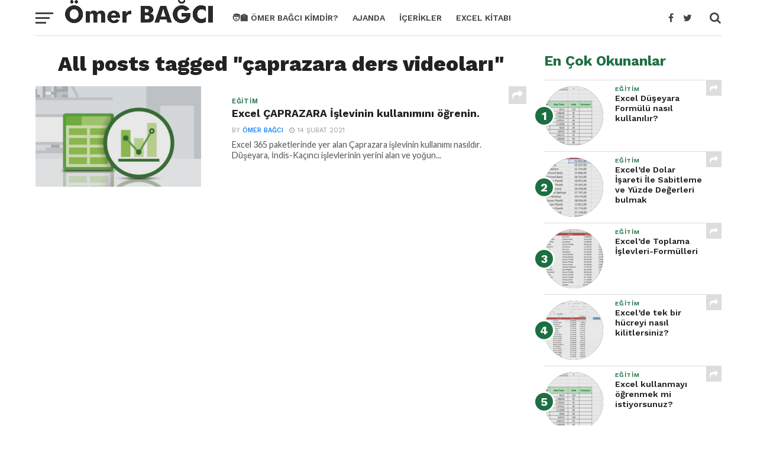

--- FILE ---
content_type: text/html; charset=UTF-8
request_url: https://www.omerbagci.com.tr/tag/caprazara-ders-videolari/
body_size: 16579
content:
<!DOCTYPE html>
<html lang="tr" prefix="og: https://ogp.me/ns#">
<head>
	<!-- Global site tag (gtag.js) - Google Analytics -->
<script async src="https://www.googletagmanager.com/gtag/js?id=G-CT8MPBWRVK"></script>
<script>
  window.dataLayer = window.dataLayer || [];
  function gtag(){dataLayer.push(arguments);}
  gtag('js', new Date());

  gtag('config', 'G-CT8MPBWRVK');
</script>
	<script async src="https://pagead2.googlesyndication.com/pagead/js/adsbygoogle.js?client=ca-pub-5516924533087277"
     crossorigin="anonymous"></script>
<meta name="google-site-verification" content="9d2Ate7cG75EWG-Y1u8GYa0n4x66rVOrQmeirNnfppE" />
<meta charset="UTF-8" >
<meta name="viewport" id="viewport" content="width=device-width, initial-scale=1.0, maximum-scale=1.0, minimum-scale=1.0, user-scalable=no" />
<link rel="shortcut icon" href="http://www.omerbagci.com.tr/wp-content/uploads/2021/06/konusanadam.png" /><link rel="pingback" href="https://www.omerbagci.com.tr/xmlrpc.php" />
<meta property="og:image" content="https://www.omerbagci.com.tr/wp-content/uploads/2020/10/3-1000x600.jpg" />
<meta name="twitter:image" content="https://www.omerbagci.com.tr/wp-content/uploads/2020/10/3-1000x600.jpg" />
<meta property="og:description" content="Excel, Ms-Office Eğitmeni &#8211; Yazar" />

<!-- Rank Math&#039;a Göre Arama Motoru Optimizasyonu - https://rankmath.com/ -->
<title>çaprazara ders videoları - Excel Eğitmeni -Yazar Ömer BAĞCI | Blog</title>
<meta name="robots" content="follow, noindex"/>
<meta property="og:locale" content="tr_TR" />
<meta property="og:type" content="article" />
<meta property="og:title" content="çaprazara ders videoları - Excel Eğitmeni -Yazar Ömer BAĞCI | Blog" />
<meta property="og:url" content="https://www.omerbagci.com.tr/tag/caprazara-ders-videolari/" />
<meta property="og:site_name" content="Ömer Bağcı" />
<meta name="twitter:card" content="summary_large_image" />
<meta name="twitter:title" content="çaprazara ders videoları - Excel Eğitmeni -Yazar Ömer BAĞCI | Blog" />
<meta name="twitter:label1" content="Yazılar" />
<meta name="twitter:data1" content="1" />
<script type="application/ld+json" class="rank-math-schema">{"@context":"https://schema.org","@graph":[{"@type":"Person","@id":"https://www.omerbagci.com.tr/#person","name":"\u00d6mer Ba\u011fc\u0131"},{"@type":"WebSite","@id":"https://www.omerbagci.com.tr/#website","url":"https://www.omerbagci.com.tr","name":"\u00d6mer Ba\u011fc\u0131","alternateName":"\u00d6mer Ba\u011fc\u0131","publisher":{"@id":"https://www.omerbagci.com.tr/#person"},"inLanguage":"tr"},{"@type":"CollectionPage","@id":"https://www.omerbagci.com.tr/tag/caprazara-ders-videolari/#webpage","url":"https://www.omerbagci.com.tr/tag/caprazara-ders-videolari/","name":"\u00e7aprazara ders videolar\u0131 - Excel E\u011fitmeni -Yazar \u00d6mer BA\u011eCI | Blog","isPartOf":{"@id":"https://www.omerbagci.com.tr/#website"},"inLanguage":"tr"}]}</script>
<!-- /Rank Math WordPress SEO eklentisi -->

<link rel='dns-prefetch' href='//fonts.googleapis.com' />
<link rel='dns-prefetch' href='//www.googletagmanager.com' />
<link rel="alternate" type="application/rss+xml" title="Excel Eğitmeni -Yazar Ömer BAĞCI | Blog &raquo; akışı" href="https://www.omerbagci.com.tr/feed/" />
<link rel="alternate" type="application/rss+xml" title="Excel Eğitmeni -Yazar Ömer BAĞCI | Blog &raquo; çaprazara ders videoları etiket akışı" href="https://www.omerbagci.com.tr/tag/caprazara-ders-videolari/feed/" />
<style id='wp-img-auto-sizes-contain-inline-css' type='text/css'>
img:is([sizes=auto i],[sizes^="auto," i]){contain-intrinsic-size:3000px 1500px}
/*# sourceURL=wp-img-auto-sizes-contain-inline-css */
</style>
<style id='wp-emoji-styles-inline-css' type='text/css'>

	img.wp-smiley, img.emoji {
		display: inline !important;
		border: none !important;
		box-shadow: none !important;
		height: 1em !important;
		width: 1em !important;
		margin: 0 0.07em !important;
		vertical-align: -0.1em !important;
		background: none !important;
		padding: 0 !important;
	}
/*# sourceURL=wp-emoji-styles-inline-css */
</style>
<style id='wp-block-library-inline-css' type='text/css'>
:root{--wp-block-synced-color:#7a00df;--wp-block-synced-color--rgb:122,0,223;--wp-bound-block-color:var(--wp-block-synced-color);--wp-editor-canvas-background:#ddd;--wp-admin-theme-color:#007cba;--wp-admin-theme-color--rgb:0,124,186;--wp-admin-theme-color-darker-10:#006ba1;--wp-admin-theme-color-darker-10--rgb:0,107,160.5;--wp-admin-theme-color-darker-20:#005a87;--wp-admin-theme-color-darker-20--rgb:0,90,135;--wp-admin-border-width-focus:2px}@media (min-resolution:192dpi){:root{--wp-admin-border-width-focus:1.5px}}.wp-element-button{cursor:pointer}:root .has-very-light-gray-background-color{background-color:#eee}:root .has-very-dark-gray-background-color{background-color:#313131}:root .has-very-light-gray-color{color:#eee}:root .has-very-dark-gray-color{color:#313131}:root .has-vivid-green-cyan-to-vivid-cyan-blue-gradient-background{background:linear-gradient(135deg,#00d084,#0693e3)}:root .has-purple-crush-gradient-background{background:linear-gradient(135deg,#34e2e4,#4721fb 50%,#ab1dfe)}:root .has-hazy-dawn-gradient-background{background:linear-gradient(135deg,#faaca8,#dad0ec)}:root .has-subdued-olive-gradient-background{background:linear-gradient(135deg,#fafae1,#67a671)}:root .has-atomic-cream-gradient-background{background:linear-gradient(135deg,#fdd79a,#004a59)}:root .has-nightshade-gradient-background{background:linear-gradient(135deg,#330968,#31cdcf)}:root .has-midnight-gradient-background{background:linear-gradient(135deg,#020381,#2874fc)}:root{--wp--preset--font-size--normal:16px;--wp--preset--font-size--huge:42px}.has-regular-font-size{font-size:1em}.has-larger-font-size{font-size:2.625em}.has-normal-font-size{font-size:var(--wp--preset--font-size--normal)}.has-huge-font-size{font-size:var(--wp--preset--font-size--huge)}.has-text-align-center{text-align:center}.has-text-align-left{text-align:left}.has-text-align-right{text-align:right}.has-fit-text{white-space:nowrap!important}#end-resizable-editor-section{display:none}.aligncenter{clear:both}.items-justified-left{justify-content:flex-start}.items-justified-center{justify-content:center}.items-justified-right{justify-content:flex-end}.items-justified-space-between{justify-content:space-between}.screen-reader-text{border:0;clip-path:inset(50%);height:1px;margin:-1px;overflow:hidden;padding:0;position:absolute;width:1px;word-wrap:normal!important}.screen-reader-text:focus{background-color:#ddd;clip-path:none;color:#444;display:block;font-size:1em;height:auto;left:5px;line-height:normal;padding:15px 23px 14px;text-decoration:none;top:5px;width:auto;z-index:100000}html :where(.has-border-color){border-style:solid}html :where([style*=border-top-color]){border-top-style:solid}html :where([style*=border-right-color]){border-right-style:solid}html :where([style*=border-bottom-color]){border-bottom-style:solid}html :where([style*=border-left-color]){border-left-style:solid}html :where([style*=border-width]){border-style:solid}html :where([style*=border-top-width]){border-top-style:solid}html :where([style*=border-right-width]){border-right-style:solid}html :where([style*=border-bottom-width]){border-bottom-style:solid}html :where([style*=border-left-width]){border-left-style:solid}html :where(img[class*=wp-image-]){height:auto;max-width:100%}:where(figure){margin:0 0 1em}html :where(.is-position-sticky){--wp-admin--admin-bar--position-offset:var(--wp-admin--admin-bar--height,0px)}@media screen and (max-width:600px){html :where(.is-position-sticky){--wp-admin--admin-bar--position-offset:0px}}

/*# sourceURL=wp-block-library-inline-css */
</style><style id='global-styles-inline-css' type='text/css'>
:root{--wp--preset--aspect-ratio--square: 1;--wp--preset--aspect-ratio--4-3: 4/3;--wp--preset--aspect-ratio--3-4: 3/4;--wp--preset--aspect-ratio--3-2: 3/2;--wp--preset--aspect-ratio--2-3: 2/3;--wp--preset--aspect-ratio--16-9: 16/9;--wp--preset--aspect-ratio--9-16: 9/16;--wp--preset--color--black: #000000;--wp--preset--color--cyan-bluish-gray: #abb8c3;--wp--preset--color--white: #ffffff;--wp--preset--color--pale-pink: #f78da7;--wp--preset--color--vivid-red: #cf2e2e;--wp--preset--color--luminous-vivid-orange: #ff6900;--wp--preset--color--luminous-vivid-amber: #fcb900;--wp--preset--color--light-green-cyan: #7bdcb5;--wp--preset--color--vivid-green-cyan: #00d084;--wp--preset--color--pale-cyan-blue: #8ed1fc;--wp--preset--color--vivid-cyan-blue: #0693e3;--wp--preset--color--vivid-purple: #9b51e0;--wp--preset--gradient--vivid-cyan-blue-to-vivid-purple: linear-gradient(135deg,rgb(6,147,227) 0%,rgb(155,81,224) 100%);--wp--preset--gradient--light-green-cyan-to-vivid-green-cyan: linear-gradient(135deg,rgb(122,220,180) 0%,rgb(0,208,130) 100%);--wp--preset--gradient--luminous-vivid-amber-to-luminous-vivid-orange: linear-gradient(135deg,rgb(252,185,0) 0%,rgb(255,105,0) 100%);--wp--preset--gradient--luminous-vivid-orange-to-vivid-red: linear-gradient(135deg,rgb(255,105,0) 0%,rgb(207,46,46) 100%);--wp--preset--gradient--very-light-gray-to-cyan-bluish-gray: linear-gradient(135deg,rgb(238,238,238) 0%,rgb(169,184,195) 100%);--wp--preset--gradient--cool-to-warm-spectrum: linear-gradient(135deg,rgb(74,234,220) 0%,rgb(151,120,209) 20%,rgb(207,42,186) 40%,rgb(238,44,130) 60%,rgb(251,105,98) 80%,rgb(254,248,76) 100%);--wp--preset--gradient--blush-light-purple: linear-gradient(135deg,rgb(255,206,236) 0%,rgb(152,150,240) 100%);--wp--preset--gradient--blush-bordeaux: linear-gradient(135deg,rgb(254,205,165) 0%,rgb(254,45,45) 50%,rgb(107,0,62) 100%);--wp--preset--gradient--luminous-dusk: linear-gradient(135deg,rgb(255,203,112) 0%,rgb(199,81,192) 50%,rgb(65,88,208) 100%);--wp--preset--gradient--pale-ocean: linear-gradient(135deg,rgb(255,245,203) 0%,rgb(182,227,212) 50%,rgb(51,167,181) 100%);--wp--preset--gradient--electric-grass: linear-gradient(135deg,rgb(202,248,128) 0%,rgb(113,206,126) 100%);--wp--preset--gradient--midnight: linear-gradient(135deg,rgb(2,3,129) 0%,rgb(40,116,252) 100%);--wp--preset--font-size--small: 13px;--wp--preset--font-size--medium: 20px;--wp--preset--font-size--large: 36px;--wp--preset--font-size--x-large: 42px;--wp--preset--spacing--20: 0.44rem;--wp--preset--spacing--30: 0.67rem;--wp--preset--spacing--40: 1rem;--wp--preset--spacing--50: 1.5rem;--wp--preset--spacing--60: 2.25rem;--wp--preset--spacing--70: 3.38rem;--wp--preset--spacing--80: 5.06rem;--wp--preset--shadow--natural: 6px 6px 9px rgba(0, 0, 0, 0.2);--wp--preset--shadow--deep: 12px 12px 50px rgba(0, 0, 0, 0.4);--wp--preset--shadow--sharp: 6px 6px 0px rgba(0, 0, 0, 0.2);--wp--preset--shadow--outlined: 6px 6px 0px -3px rgb(255, 255, 255), 6px 6px rgb(0, 0, 0);--wp--preset--shadow--crisp: 6px 6px 0px rgb(0, 0, 0);}:where(.is-layout-flex){gap: 0.5em;}:where(.is-layout-grid){gap: 0.5em;}body .is-layout-flex{display: flex;}.is-layout-flex{flex-wrap: wrap;align-items: center;}.is-layout-flex > :is(*, div){margin: 0;}body .is-layout-grid{display: grid;}.is-layout-grid > :is(*, div){margin: 0;}:where(.wp-block-columns.is-layout-flex){gap: 2em;}:where(.wp-block-columns.is-layout-grid){gap: 2em;}:where(.wp-block-post-template.is-layout-flex){gap: 1.25em;}:where(.wp-block-post-template.is-layout-grid){gap: 1.25em;}.has-black-color{color: var(--wp--preset--color--black) !important;}.has-cyan-bluish-gray-color{color: var(--wp--preset--color--cyan-bluish-gray) !important;}.has-white-color{color: var(--wp--preset--color--white) !important;}.has-pale-pink-color{color: var(--wp--preset--color--pale-pink) !important;}.has-vivid-red-color{color: var(--wp--preset--color--vivid-red) !important;}.has-luminous-vivid-orange-color{color: var(--wp--preset--color--luminous-vivid-orange) !important;}.has-luminous-vivid-amber-color{color: var(--wp--preset--color--luminous-vivid-amber) !important;}.has-light-green-cyan-color{color: var(--wp--preset--color--light-green-cyan) !important;}.has-vivid-green-cyan-color{color: var(--wp--preset--color--vivid-green-cyan) !important;}.has-pale-cyan-blue-color{color: var(--wp--preset--color--pale-cyan-blue) !important;}.has-vivid-cyan-blue-color{color: var(--wp--preset--color--vivid-cyan-blue) !important;}.has-vivid-purple-color{color: var(--wp--preset--color--vivid-purple) !important;}.has-black-background-color{background-color: var(--wp--preset--color--black) !important;}.has-cyan-bluish-gray-background-color{background-color: var(--wp--preset--color--cyan-bluish-gray) !important;}.has-white-background-color{background-color: var(--wp--preset--color--white) !important;}.has-pale-pink-background-color{background-color: var(--wp--preset--color--pale-pink) !important;}.has-vivid-red-background-color{background-color: var(--wp--preset--color--vivid-red) !important;}.has-luminous-vivid-orange-background-color{background-color: var(--wp--preset--color--luminous-vivid-orange) !important;}.has-luminous-vivid-amber-background-color{background-color: var(--wp--preset--color--luminous-vivid-amber) !important;}.has-light-green-cyan-background-color{background-color: var(--wp--preset--color--light-green-cyan) !important;}.has-vivid-green-cyan-background-color{background-color: var(--wp--preset--color--vivid-green-cyan) !important;}.has-pale-cyan-blue-background-color{background-color: var(--wp--preset--color--pale-cyan-blue) !important;}.has-vivid-cyan-blue-background-color{background-color: var(--wp--preset--color--vivid-cyan-blue) !important;}.has-vivid-purple-background-color{background-color: var(--wp--preset--color--vivid-purple) !important;}.has-black-border-color{border-color: var(--wp--preset--color--black) !important;}.has-cyan-bluish-gray-border-color{border-color: var(--wp--preset--color--cyan-bluish-gray) !important;}.has-white-border-color{border-color: var(--wp--preset--color--white) !important;}.has-pale-pink-border-color{border-color: var(--wp--preset--color--pale-pink) !important;}.has-vivid-red-border-color{border-color: var(--wp--preset--color--vivid-red) !important;}.has-luminous-vivid-orange-border-color{border-color: var(--wp--preset--color--luminous-vivid-orange) !important;}.has-luminous-vivid-amber-border-color{border-color: var(--wp--preset--color--luminous-vivid-amber) !important;}.has-light-green-cyan-border-color{border-color: var(--wp--preset--color--light-green-cyan) !important;}.has-vivid-green-cyan-border-color{border-color: var(--wp--preset--color--vivid-green-cyan) !important;}.has-pale-cyan-blue-border-color{border-color: var(--wp--preset--color--pale-cyan-blue) !important;}.has-vivid-cyan-blue-border-color{border-color: var(--wp--preset--color--vivid-cyan-blue) !important;}.has-vivid-purple-border-color{border-color: var(--wp--preset--color--vivid-purple) !important;}.has-vivid-cyan-blue-to-vivid-purple-gradient-background{background: var(--wp--preset--gradient--vivid-cyan-blue-to-vivid-purple) !important;}.has-light-green-cyan-to-vivid-green-cyan-gradient-background{background: var(--wp--preset--gradient--light-green-cyan-to-vivid-green-cyan) !important;}.has-luminous-vivid-amber-to-luminous-vivid-orange-gradient-background{background: var(--wp--preset--gradient--luminous-vivid-amber-to-luminous-vivid-orange) !important;}.has-luminous-vivid-orange-to-vivid-red-gradient-background{background: var(--wp--preset--gradient--luminous-vivid-orange-to-vivid-red) !important;}.has-very-light-gray-to-cyan-bluish-gray-gradient-background{background: var(--wp--preset--gradient--very-light-gray-to-cyan-bluish-gray) !important;}.has-cool-to-warm-spectrum-gradient-background{background: var(--wp--preset--gradient--cool-to-warm-spectrum) !important;}.has-blush-light-purple-gradient-background{background: var(--wp--preset--gradient--blush-light-purple) !important;}.has-blush-bordeaux-gradient-background{background: var(--wp--preset--gradient--blush-bordeaux) !important;}.has-luminous-dusk-gradient-background{background: var(--wp--preset--gradient--luminous-dusk) !important;}.has-pale-ocean-gradient-background{background: var(--wp--preset--gradient--pale-ocean) !important;}.has-electric-grass-gradient-background{background: var(--wp--preset--gradient--electric-grass) !important;}.has-midnight-gradient-background{background: var(--wp--preset--gradient--midnight) !important;}.has-small-font-size{font-size: var(--wp--preset--font-size--small) !important;}.has-medium-font-size{font-size: var(--wp--preset--font-size--medium) !important;}.has-large-font-size{font-size: var(--wp--preset--font-size--large) !important;}.has-x-large-font-size{font-size: var(--wp--preset--font-size--x-large) !important;}
/*# sourceURL=global-styles-inline-css */
</style>

<style id='classic-theme-styles-inline-css' type='text/css'>
/*! This file is auto-generated */
.wp-block-button__link{color:#fff;background-color:#32373c;border-radius:9999px;box-shadow:none;text-decoration:none;padding:calc(.667em + 2px) calc(1.333em + 2px);font-size:1.125em}.wp-block-file__button{background:#32373c;color:#fff;text-decoration:none}
/*# sourceURL=/wp-includes/css/classic-themes.min.css */
</style>
<link rel='stylesheet' id='mvp-custom-style-css' href='https://www.omerbagci.com.tr/wp-content/themes/click-mag/style.css?ver=6.9' type='text/css' media='all' />
<style id='mvp-custom-style-inline-css' type='text/css'>


#mvp-wallpaper {
	background: url() no-repeat 50% 0;
	}

a,
a:visited,
.post-info-name a,
.woocommerce .woocommerce-breadcrumb a {
	color: #0077ee;
	}

a:hover,
nav.mvp-fly-nav-menu ul li a:hover,
.mvp-feat1-story-text h2:hover,
.mvp-feat2-sub-text h2:hover,
.mvp-feat3-text h2:hover,
.mvp-main-blog-text h2:hover,
.mvp-trend-widget-text h2:hover,
.mvp-related-text a:hover,
ul.mvp-post-soc-list li.mvp-post-soc-comm:hover,
span.mvp-author-box-soc:hover,
.woocommerce .woocommerce-breadcrumb a:hover,
h3.mvp-authors-list-head a:hover,
.mvp-authors-widget-wrap span.mvp-main-blog-cat:hover,
.mvp-wide-widget-text h2:hover,
.mvp-side-widget a:hover,
.mvp-blog-col-text h2:hover,
#mvp-nav-menu ul li ul.mvp-mega-list li a:hover {
	color: #ff3c36 !important;
	}

.mvp-fly-top:hover,
span.mvp-feat1-main-cat,
span.mvp-feat2-sub-cat,
span.mvp-feat3-cat,
span.mvp-blog-col-cat,
span.mvp-feat2-main-cat,
.mvp-trend-widget-img:after,
.mvp-feat-vid-but,
.mvp-feat-gal-but,
span.mvp-post-cat,
.mvp-prev-next-text a,
.mvp-prev-next-text a:visited,
.mvp-prev-next-text a:hover,
#mvp-comments-button a,
#mvp-comments-button span.mvp-comment-but-text,
a.mvp-inf-more-but:hover,
.mvp-side-widget .mvp-tag-cloud a:hover,
span.mvp-ad-rel-but {
	background: #1D6F42;
	}

.mvp-fly-top:hover {
	border: 1px solid #1D6F42;
	}

h4.mvp-post-header {
	border-top: 1px solid #1D6F42;
	}

.woocommerce .widget_price_filter .ui-slider .ui-slider-range,
.woocommerce .widget_price_filter .ui-slider .ui-slider-handle,
.woocommerce span.onsale,
.woocommerce #respond input#submit.alt,
.woocommerce a.button.alt,
.woocommerce button.button.alt,
.woocommerce input.button.alt,
.woocommerce #respond input#submit.alt:hover,
.woocommerce a.button.alt:hover,
.woocommerce button.button.alt:hover,
.woocommerce input.button.alt:hover {
	background-color: #1D6F42;
	}

nav.mvp-fly-nav-menu ul li.menu-item-has-children:after,
span.mvp-blog-cat,
span.mvp-main-blog-cat,
h4.mvp-side-widget-head,
h4.mvp-post-bot-head,
#mvp-comments-button span.mvp-comment-but-text,
span.mvp-post-header,
.woocommerce .star-rating span:before,
span.mvp-related-head {
	color: #1D6F42;
	}

#mvp-nav-wrap,
.mvp-main-nav-cont {
	background: #ffffff;
	}

#mvp-nav-menu ul li a,
span.mvp-nav-search-but,
span.mvp-nav-soc-but {
	color: #444444;
	}

.mvp-fly-but-wrap span,
.mvp-search-but-wrap span {
	background: #444444;
	}

#mvp-nav-menu ul li.menu-item-has-children ul.sub-menu li a:after,
#mvp-nav-menu ul li.menu-item-has-children ul.sub-menu li ul.sub-menu li a:after,
#mvp-nav-menu ul li.menu-item-has-children ul.sub-menu li ul.sub-menu li ul.sub-menu li a:after,
#mvp-nav-menu ul li.menu-item-has-children ul.mvp-mega-list li a:after,
#mvp-nav-menu ul li.menu-item-has-children a:after {
	border-color: #444444 transparent transparent transparent;
	}

#mvp-nav-menu ul li:hover a,
span.mvp-nav-search-but:hover,
span.mvp-nav-soc-but:hover {
	color: ##1D6F42 !important;
	}

#mvp-nav-menu ul li.menu-item-has-children:hover a:after {
	border-color: ##1D6F42 transparent transparent transparent !important;
	}

.mvp-feat1-story-text h2,
.mvp-feat2-sub-text h2,
.mvp-feat1-trend-text h2,
.mvp-feat3-text h2,
.mvp-blog-col-text h2,
.mvp-main-blog-text h2,
.mvp-trend-widget-text h2,
.mvp-wide-widget-text h2,
.mvp-related-text a {
	color: #222222;
	}

#mvp-content-main,
.rwp-summary,
.rwp-u-review__comment {
	font-family: 'Merriweather', serif;
	}

#mvp-nav-menu ul li a,
nav.mvp-fly-nav-menu ul li a,
#mvp-foot-nav ul.menu li a {
	font-family: 'Work Sans', sans-serif;
	}

.mvp-feat2-main-title h2,
h1.mvp-post-title,
#mvp-nav-soc-title h4 {
	font-family: 'Work Sans', sans-serif;
	}

.mvp-feat1-story-text h2,
.mvp-feat2-sub-text h2,
.mvp-feat1-trend-text h2,
.mvp-feat3-text h2,
.mvp-blog-col-text h2,
.mvp-main-blog-text h2,
.mvp-trend-widget-text h2,
.mvp-wide-widget-text h2,
.mvp-related-text a,
.mvp-prev-next-text a,
.mvp-prev-next-text a:visited,
.mvp-prev-next-text a:hover,
#mvp-404 h1,
h1.mvp-author-top-head,
#mvp-nav-menu ul li ul.mvp-mega-list li a,
#mvp-content-main blockquote p,
#woo-content h1.page-title,
.woocommerce div.product .product_title,
.woocommerce ul.products li.product h3,
.mvp-authors-list-posts a,
.mvp-side-widget a {
	font-family: 'Work Sans', sans-serif;
	}

span.mvp-feat1-main-cat,
span.mvp-feat2-sub-cat,
span.mvp-blog-col-cat,
span.mvp-blog-cat,
h4.mvp-main-blog-head,
h1.mvp-main-blog-head,
span.mvp-main-blog-cat,
h4.mvp-side-widget-head,
span.mvp-post-cat,
h4.mvp-post-bot-head,
span.mvp-post-header,
h1.mvp-arch-head,
h4.mvp-arch-head,
.woocommerce ul.product_list_widget span.product-title,
.woocommerce ul.product_list_widget li a,
.woocommerce #reviews #comments ol.commentlist li .comment-text p.meta,
.woocommerce .related h2,
.woocommerce div.product .woocommerce-tabs .panel h2,
.woocommerce div.product .product_title,
#mvp-content-main h1,
#mvp-content-main h2,
#mvp-content-main h3,
#mvp-content-main h4,
#mvp-content-main h5,
#mvp-content-main h6,
#woo-content h1.page-title,
.woocommerce .woocommerce-breadcrumb,
h3.mvp-authors-list-head a,
span.mvp-authors-list-post-head {
	font-family: 'Work Sans', sans-serif;
	}

		

	.mvp-ad-rel-out,
	.mvp-ad-rel-in {
		margin-left: 0;
		}
		
/*# sourceURL=mvp-custom-style-inline-css */
</style>
<link rel='stylesheet' id='mvp-reset-css' href='https://www.omerbagci.com.tr/wp-content/themes/click-mag/css/reset.css?ver=6.9' type='text/css' media='all' />
<link rel='stylesheet' id='fontawesome-css' href='https://www.omerbagci.com.tr/wp-content/themes/click-mag/font-awesome/css/font-awesome.css?ver=6.9' type='text/css' media='all' />
<link rel='stylesheet' id='mvp-fonts-css' href='//fonts.googleapis.com/css?family=Oswald%3A300%2C400%2C700%7CMerriweather%3A300%2C400%2C700%2C900%7CQuicksand%3A400%7CLato%3A300%2C400%2C700%7CPassion+One%3A400%2C700%7CWork+Sans%3A200%2C300%2C400%2C500%2C600%2C700%2C800%2C900%7CMontserrat%3A400%2C700%7COpen+Sans+Condensed%3A300%2C700%7COpen+Sans%3A400%2C700%2C800%7CWork+Sans%3A100%2C200%2C300%2C400%2C500%2C600%2C700%2C800%2C900%7CWork+Sans%3A100%2C200%2C300%2C400%2C500%2C600%2C700%2C800%2C900%7CWork+Sans%3A100%2C200%2C300%2C400%2C500%2C600%2C700%2C800%2C900%7CMerriweather%3A100%2C200%2C300%2C400%2C500%2C600%2C700%2C800%2C900%7CWork+Sans%3A100%2C200%2C300%2C400%2C500%2C600%2C700%2C800%2C900&#038;subset=latin%2Clatin-ext%2Ccyrillic%2Ccyrillic-ext%2Cgreek-ext%2Cgreek%2Cvietnamese&#038;ver=1.0.0' type='text/css' media='all' />
<link rel='stylesheet' id='mvp-media-queries-css' href='https://www.omerbagci.com.tr/wp-content/themes/click-mag/css/media-queries.css?ver=6.9' type='text/css' media='all' />
<script type="text/javascript" src="https://www.omerbagci.com.tr/wp-includes/js/jquery/jquery.min.js?ver=3.7.1" id="jquery-core-js"></script>
<script type="text/javascript" src="https://www.omerbagci.com.tr/wp-includes/js/jquery/jquery-migrate.min.js?ver=3.4.1" id="jquery-migrate-js"></script>
<link rel="https://api.w.org/" href="https://www.omerbagci.com.tr/wp-json/" /><link rel="alternate" title="JSON" type="application/json" href="https://www.omerbagci.com.tr/wp-json/wp/v2/tags/240" /><link rel="EditURI" type="application/rsd+xml" title="RSD" href="https://www.omerbagci.com.tr/xmlrpc.php?rsd" />
<meta name="generator" content="WordPress 6.9" />
<meta name="generator" content="Site Kit by Google 1.170.0" />
<!-- Site Kit tarafından eklenen Google AdSense meta etiketleri -->
<meta name="google-adsense-platform-account" content="ca-host-pub-2644536267352236">
<meta name="google-adsense-platform-domain" content="sitekit.withgoogle.com">
<!-- Site Kit tarafından eklenen Google AdSense meta etiketlerine son verin -->
		<style type="text/css" id="wp-custom-css">
			.single-content .single-wrapper .post-related 
{ display: none; }		</style>
		</head>
<body class="archive tag tag-caprazara-ders-videolari tag-240 wp-embed-responsive wp-theme-click-mag">
	<div id="mvp-fly-wrap">
	<div id="mvp-fly-menu-top" class="left relative">
		<div class="mvp-fly-top-out left relative">
			<div class="mvp-fly-top-in">
				<div id="mvp-fly-logo" class="left relative">
											<a href="https://www.omerbagci.com.tr/"><img src="http://www.omerbagci.com.tr/wp-content/uploads/2021/06/simsiz-1-18.png" alt="Excel Eğitmeni -Yazar Ömer BAĞCI | Blog" data-rjs="2" /></a>
									</div><!--mvp-fly-logo-->
			</div><!--mvp-fly-top-in-->
			<div class="mvp-fly-but-wrap mvp-fly-but-menu mvp-fly-but-click">
				<span></span>
				<span></span>
				<span></span>
				<span></span>
			</div><!--mvp-fly-but-wrap-->
		</div><!--mvp-fly-top-out-->
	</div><!--mvp-fly-menu-top-->
	<div id="mvp-fly-menu-wrap">
		<nav class="mvp-fly-nav-menu left relative">
			<div class="menu-ust-menu2-container"><ul id="menu-ust-menu2" class="menu"><li id="menu-item-2165" class="menu-item menu-item-type-post_type menu-item-object-page menu-item-2165"><a href="https://www.omerbagci.com.tr/hakkimda/">🧑‍🏫 Ömer Bağcı Kimdir?</a></li>
<li id="menu-item-1752" class="menu-item menu-item-type-custom menu-item-object-custom menu-item-1752"><a href="https://calendar.google.com/calendar/u/0/embed?src=info@omerbagci.com.tr&#038;ctz=Europe/Istanbul">Ajanda</a></li>
<li id="menu-item-2299" class="menu-item menu-item-type-post_type menu-item-object-post menu-item-2299"><a href="https://www.omerbagci.com.tr/egitim-icerikleri/">İçerikler</a></li>
<li id="menu-item-1884" class="menu-item menu-item-type-custom menu-item-object-custom menu-item-1884"><a href="https://vidoport.com/kitap/tumu">Excel Kitabı</a></li>
</ul></div>		</nav>
	</div><!--mvp-fly-menu-wrap-->
	<div id="mvp-fly-soc-wrap">
		<span class="mvp-fly-soc-head">Connect with us</span>
		<ul class="mvp-fly-soc-list left relative">
							<li><a href="https://www.facebook.com/obagci34" target="_blank" class="fa fa-facebook-official fa-2"></a></li>
										<li><a href="https://twitter.com/obagci34" target="_blank" class="fa fa-twitter fa-2"></a></li>
													<li><a href="https://www.instagram.com/obagci34/" target="_blank" class="fa fa-instagram fa-2"></a></li>
													<li><a href="https://www.youtube.com/user/bagciomer" target="_blank" class="fa fa-youtube-play fa-2"></a></li>
										<li><a href="https://www.linkedin.com/in/omerbagci/" target="_blank" class="fa fa-linkedin fa-2"></a></li>
								</ul>
	</div><!--mvp-fly-soc-wrap-->
</div><!--mvp-fly-wrap-->		<div id="mvp-site" class="left relative">
		<header id="mvp-head-wrap" class="left relative">
			<div id="mvp-head-top" class="left relative">
												<div id="mvp-search-wrap">
					<div id="mvp-search-box">
						<form method="get" id="searchform" action="https://www.omerbagci.com.tr/">
	<input type="text" name="s" id="s" value="Search" onfocus='if (this.value == "Search") { this.value = ""; }' onblur='if (this.value == "") { this.value = "Search"; }' />
	<input type="hidden" id="searchsubmit" value="Search" />
</form>					</div><!--mvp-search-box-->
					<div class="mvp-search-but-wrap mvp-search-click">
						<span></span>
						<span></span>
					</div><!--mvp-search-but-wrap-->
				</div><!--mvp-search-wrap-->
			</div><!--mvp-head-top-->
			<div id="mvp-nav-wrap" class="left relative">
				<div class="mvp-main-boxed-wrap">
					<div class="mvp-main-out relative">
						<div class="mvp-main-in">
							<div class="mvp-main-nav-cont left relative">
				<div class="mvp-nav-left-out">
					<div class="mvp-fly-but-wrap mvp-fly-but-click left relative">
						<span></span>
						<span></span>
						<span></span>
						<span></span>
					</div><!--mvp-fly-but-wrap-->
					<div id="mvp-logo-nav" class="left relative" itemscope itemtype="http://schema.org/Organization">
													<a itemprop="url" href="https://www.omerbagci.com.tr/"><img itemprop="logo" src="http://www.omerbagci.com.tr/wp-content/uploads/2021/06/simsiz-1-18.png" alt="Excel Eğitmeni -Yazar Ömer BAĞCI | Blog" data-rjs="2" /></a>
																			<h2 class="mvp-logo-title">Excel Eğitmeni -Yazar Ömer BAĞCI | Blog</h2>
											</div><!--mvp-logo-nav-->
					<div class="mvp-nav-left-in">
						<div id="mvp-nav-right-wrap" class="left">
							<div class="mvp-nav-right-out">
								<div class="mvp-nav-right-in">
									<div id="mvp-nav-main" class="left">
										<nav id="mvp-nav-menu">
											<div class="menu-ust-menu2-container"><ul id="menu-ust-menu2-1" class="menu"><li class="menu-item menu-item-type-post_type menu-item-object-page menu-item-2165"><a href="https://www.omerbagci.com.tr/hakkimda/">🧑‍🏫 Ömer Bağcı Kimdir?</a></li>
<li class="menu-item menu-item-type-custom menu-item-object-custom menu-item-1752"><a href="https://calendar.google.com/calendar/u/0/embed?src=info@omerbagci.com.tr&#038;ctz=Europe/Istanbul">Ajanda</a></li>
<li class="menu-item menu-item-type-post_type menu-item-object-post menu-item-2299"><a href="https://www.omerbagci.com.tr/egitim-icerikleri/">İçerikler</a></li>
<li class="menu-item menu-item-type-custom menu-item-object-custom menu-item-1884"><a href="https://vidoport.com/kitap/tumu">Excel Kitabı</a></li>
</ul></div>										</nav><!--mvp-nav-menu-->
									</div><!--mvp-nav-main-->
								</div><!--mvp-nav-right-in-->
								<div id="mvp-nav-right" class="relative">
									<div id="mvp-nav-soc" class="left relative">
																					<a href="https://www.facebook.com/obagci34" target="_blank"><span class="mvp-nav-soc-but fa fa-facebook fa-2"></span></a>
																															<a href="https://twitter.com/obagci34" target="_blank"><span class="mvp-nav-soc-but fa fa-twitter fa-2"></span></a>
																			</div><!--mvp-nav-soc-->
									<span class="mvp-nav-search-but fa fa-search fa-2 mvp-search-click"></span>

								</div><!--mvp-nav-right-->
							</div><!--mvp-nav-right-out-->
						</div><!--mvp-nav-right-wrap-->
					</div><!--mvp-nav-left-in-->
				</div><!--mvp-nav-left-out-->
							</div><!--mvp-main-nav-cont-->
						</div><!--mvp-main-in-->
					</div><!--mvp-main-out-->
				</div><!--mvp-main-boxed-wrap-->
			</div><!--mvp-nav-wrap-->
					</header><!--mvp-head-wrap-->
		<div id="mvp-main-wrap" class="left relative">
			<div class="mvp-main-boxed-wrap">
				<div class="mvp-main-out relative">
					<div class="mvp-main-in">
						<div id="mvp-main-content-wrap" class="left relative"><div id="mvp-content-body-wrap" class="left relative">
	<div class="mvp-content-side-out relative">
		<div class="mvp-content-side-in">
			<div id="mvp-home-body" class="left relative">
				<h1 class="mvp-arch-head left">All posts tagged "çaprazara ders videoları"</h1>								<section class="mvp-main-blog-wrap left relative">
					<ul class="mvp-main-blog-story left relative infinite-content">
														<li class="infinite-post">
																	<div class="mvp-main-blog-out relative">
										<a href="https://www.omerbagci.com.tr/excel-caprazara-islevinin-kullanimini-ogrenin/" rel="bookmark">
										<div class="mvp-main-blog-img left relative">
											<img width="400" height="240" src="https://www.omerbagci.com.tr/wp-content/uploads/2020/10/3-400x240.jpg" class="mvp-reg-img wp-post-image" alt="" decoding="async" fetchpriority="high" srcset="https://www.omerbagci.com.tr/wp-content/uploads/2020/10/3-400x240.jpg 400w, https://www.omerbagci.com.tr/wp-content/uploads/2020/10/3-1000x600.jpg 1000w" sizes="(max-width: 400px) 100vw, 400px" />											<img width="100" height="100" src="https://www.omerbagci.com.tr/wp-content/uploads/2020/10/3-100x100.jpg" class="mvp-mob-img wp-post-image" alt="" decoding="async" srcset="https://www.omerbagci.com.tr/wp-content/uploads/2020/10/3-100x100.jpg 100w, https://www.omerbagci.com.tr/wp-content/uploads/2020/10/3-150x150.jpg 150w" sizes="(max-width: 100px) 100vw, 100px" />																					</div><!--mvp-main-blog-img-->
										</a>
										<div class="mvp-main-blog-in">
											<div class="mvp-main-blog-text left relative">
												<h3 class="mvp-main-blog-cat left"><span class="mvp-main-blog-cat left">Eğitim</span></h3>
												<a href="https://www.omerbagci.com.tr/excel-caprazara-islevinin-kullanimini-ogrenin/" rel="bookmark"><h2>Excel ÇAPRAZARA İşlevinin kullanımını öğrenin.</h2></a>
												<div class="mvp-feat1-info">
													<span class="mvp-blog-author">By <a href="https://www.omerbagci.com.tr/%c3%b6mer-ba%c4%9fc%c4%b1/vidoport/" title="Ömer BAĞCI tarafından yazılan yazılar" rel="author">Ömer BAĞCI</a></span><span class="mvp-blog-date"><i class="fa fa-clock-o"></i><span class="mvp-blog-time">14 Şubat 2021</span></span>
												</div><!--mvp-feat1-info-->
												<p>Excel 365 paketlerinde yer alan Çaprazara işlevinin kullanımı nasıldır. Düşeyara, İndis-Kaçıncı işlevlerinin yerini alan ve yoğun...</p>
												<div class="mvp-story-share-wrap">
													<span class="mvp-story-share-but fa fa-share fa-2"></span>
													<div class="mvp-story-share-cont">
														<a href="#" onclick="window.open('http://www.facebook.com/sharer.php?u=https://www.omerbagci.com.tr/excel-caprazara-islevinin-kullanimini-ogrenin/&t=Excel ÇAPRAZARA İşlevinin kullanımını öğrenin.', 'facebookShare', 'width=626,height=436'); return false;" title="Share on Facebook"><span class="mvp-story-share-fb fa fa-facebook fa-2"></span></a>
														<a href="#" onclick="window.open('http://twitter.com/share?text=Excel ÇAPRAZARA İşlevinin kullanımını öğrenin. -&url=https://www.omerbagci.com.tr/excel-caprazara-islevinin-kullanimini-ogrenin/', 'twitterShare', 'width=626,height=436'); return false;" title="Tweet This Post"><span class="mvp-story-share-twit fa fa-twitter fa-2"></span></a>
														<a href="#" onclick="window.open('http://pinterest.com/pin/create/button/?url=https://www.omerbagci.com.tr/excel-caprazara-islevinin-kullanimini-ogrenin/&amp;media=https://www.omerbagci.com.tr/wp-content/uploads/2020/10/3.jpg&amp;description=Excel ÇAPRAZARA İşlevinin kullanımını öğrenin.', 'pinterestShare', 'width=750,height=350'); return false;" title="Pin This Post"><span class="mvp-story-share-pin fa fa-pinterest-p fa-2"></span></a>
													</div><!--mvp-story-share-cont-->
												</div><!--mvp-story-share-wrap-->
											</div><!--mvp-main-blog-text-->
										</div><!--mvp-main-blog-in-->
									</div><!--mvp-main-blog-out-->
															</li>
												</ul><!--mvp-main-blog-story-->
										<div class="mvp-nav-links">
											</div><!--mvp-nav-links-->
				</section><!--mvp-main-blog-wrap-->
							</div><!--mvp-home-body-->
		</div><!--mvp-content-side-in-->
		<div id="mvp-side-wrap" class="relative theiaStickySidebar">
						<section id="mvp_pop_widget-2" class="mvp-side-widget mvp_pop_widget"><h4 class="mvp-side-widget-head left">En Çok Okunanlar</h4>
		<div class="mvp-trend-widget-wrap left relative">
						<div class="mvp-trend-widget-story left relative">
									<div class="mvp-100img-out right relative">
						<a href="https://www.omerbagci.com.tr/excel-duseyara-nasil-kullanilir/" rel="bookmark">
						<div class="mvp-trend-widget-img left relative">
							<img width="100" height="100" src="https://www.omerbagci.com.tr/wp-content/uploads/2021/06/Duseyaraislevi-omerbagci-2-1-100x100.png" class="attachment-mvp-small-thumb size-mvp-small-thumb wp-post-image" alt="" decoding="async" loading="lazy" srcset="https://www.omerbagci.com.tr/wp-content/uploads/2021/06/Duseyaraislevi-omerbagci-2-1-100x100.png 100w, https://www.omerbagci.com.tr/wp-content/uploads/2021/06/Duseyaraislevi-omerbagci-2-1-150x150.png 150w" sizes="auto, (max-width: 100px) 100vw, 100px" />						</div><!--mvp-trend-widget-img-->
						</a>
						<div class="mvp-100img-in">
							<div class="mvp-trend-widget-text left relative">
								<h3 class="mvp-main-blog-cat left"><span class="mvp-main-blog-cat left">Eğitim</span></h3>
								<a href="https://www.omerbagci.com.tr/excel-duseyara-nasil-kullanilir/" rel="bookmark"><h2>Excel Düşeyara Formülü nasıl kullanılır?</h2></a>
							</div><!--mvp-trend-widget-text-->
						</div><!--mvp-100img-in-->
						<div class="mvp-story-share-wrap">
							<span class="mvp-story-share-but fa fa-share fa-2"></span>
							<div class="mvp-story-share-cont">
								<a href="#" onclick="window.open('http://www.facebook.com/sharer.php?u=https://www.omerbagci.com.tr/excel-duseyara-nasil-kullanilir/&t=Excel Düşeyara Formülü nasıl kullanılır?', 'facebookShare', 'width=626,height=436'); return false;" title="Share on Facebook"><span class="mvp-story-share-fb fa fa-facebook fa-2"></span></a>
								<a href="#" onclick="window.open('http://twitter.com/share?text=Excel Düşeyara Formülü nasıl kullanılır? -&url=https://www.omerbagci.com.tr/excel-duseyara-nasil-kullanilir/', 'twitterShare', 'width=626,height=436'); return false;" title="Tweet This Post"><span class="mvp-story-share-twit fa fa-twitter fa-2"></span></a>
								<a href="#" onclick="window.open('http://pinterest.com/pin/create/button/?url=https://www.omerbagci.com.tr/excel-duseyara-nasil-kullanilir/&amp;media=https://www.omerbagci.com.tr/wp-content/uploads/2021/06/Duseyaraislevi-omerbagci-2-1.png&amp;description=Excel Düşeyara Formülü nasıl kullanılır?', 'pinterestShare', 'width=750,height=350'); return false;" title="Pin This Post"><span class="mvp-story-share-pin fa fa-pinterest-p fa-2"></span></a>
							</div><!--mvp-story-share-cont-->
						</div><!--mvp-story-share-wrap-->
					</div><!--mvp-100img-out-->
							</div><!--mvp-trend-widget-story-->
						<div class="mvp-trend-widget-story left relative">
									<div class="mvp-100img-out right relative">
						<a href="https://www.omerbagci.com.tr/excel-dolar-isareti-sabitleme-yuzde-bulma-nasil-yapilir/" rel="bookmark">
						<div class="mvp-trend-widget-img left relative">
							<img width="100" height="100" src="https://www.omerbagci.com.tr/wp-content/uploads/2021/06/h330-1-100x100.png" class="attachment-mvp-small-thumb size-mvp-small-thumb wp-post-image" alt="" decoding="async" loading="lazy" srcset="https://www.omerbagci.com.tr/wp-content/uploads/2021/06/h330-1-100x100.png 100w, https://www.omerbagci.com.tr/wp-content/uploads/2021/06/h330-1-150x150.png 150w" sizes="auto, (max-width: 100px) 100vw, 100px" />						</div><!--mvp-trend-widget-img-->
						</a>
						<div class="mvp-100img-in">
							<div class="mvp-trend-widget-text left relative">
								<h3 class="mvp-main-blog-cat left"><span class="mvp-main-blog-cat left">Eğitim</span></h3>
								<a href="https://www.omerbagci.com.tr/excel-dolar-isareti-sabitleme-yuzde-bulma-nasil-yapilir/" rel="bookmark"><h2>Excel&#8217;de Dolar İşareti İle Sabitleme ve Yüzde Değerleri bulmak</h2></a>
							</div><!--mvp-trend-widget-text-->
						</div><!--mvp-100img-in-->
						<div class="mvp-story-share-wrap">
							<span class="mvp-story-share-but fa fa-share fa-2"></span>
							<div class="mvp-story-share-cont">
								<a href="#" onclick="window.open('http://www.facebook.com/sharer.php?u=https://www.omerbagci.com.tr/excel-dolar-isareti-sabitleme-yuzde-bulma-nasil-yapilir/&t=Excel&#8217;de Dolar İşareti İle Sabitleme ve Yüzde Değerleri bulmak', 'facebookShare', 'width=626,height=436'); return false;" title="Share on Facebook"><span class="mvp-story-share-fb fa fa-facebook fa-2"></span></a>
								<a href="#" onclick="window.open('http://twitter.com/share?text=Excel&#8217;de Dolar İşareti İle Sabitleme ve Yüzde Değerleri bulmak -&url=https://www.omerbagci.com.tr/excel-dolar-isareti-sabitleme-yuzde-bulma-nasil-yapilir/', 'twitterShare', 'width=626,height=436'); return false;" title="Tweet This Post"><span class="mvp-story-share-twit fa fa-twitter fa-2"></span></a>
								<a href="#" onclick="window.open('http://pinterest.com/pin/create/button/?url=https://www.omerbagci.com.tr/excel-dolar-isareti-sabitleme-yuzde-bulma-nasil-yapilir/&amp;media=https://www.omerbagci.com.tr/wp-content/uploads/2021/06/h330-1.png&amp;description=Excel&#8217;de Dolar İşareti İle Sabitleme ve Yüzde Değerleri bulmak', 'pinterestShare', 'width=750,height=350'); return false;" title="Pin This Post"><span class="mvp-story-share-pin fa fa-pinterest-p fa-2"></span></a>
							</div><!--mvp-story-share-cont-->
						</div><!--mvp-story-share-wrap-->
					</div><!--mvp-100img-out-->
							</div><!--mvp-trend-widget-story-->
						<div class="mvp-trend-widget-story left relative">
									<div class="mvp-100img-out right relative">
						<a href="https://www.omerbagci.com.tr/excelde-toplama-islevleri-formulleri/" rel="bookmark">
						<div class="mvp-trend-widget-img left relative">
							<img width="100" height="100" src="https://www.omerbagci.com.tr/wp-content/uploads/2021/04/2018-06-20_11-12-27-100x100.png" class="attachment-mvp-small-thumb size-mvp-small-thumb wp-post-image" alt="" decoding="async" loading="lazy" srcset="https://www.omerbagci.com.tr/wp-content/uploads/2021/04/2018-06-20_11-12-27-100x100.png 100w, https://www.omerbagci.com.tr/wp-content/uploads/2021/04/2018-06-20_11-12-27-150x150.png 150w" sizes="auto, (max-width: 100px) 100vw, 100px" />						</div><!--mvp-trend-widget-img-->
						</a>
						<div class="mvp-100img-in">
							<div class="mvp-trend-widget-text left relative">
								<h3 class="mvp-main-blog-cat left"><span class="mvp-main-blog-cat left">Eğitim</span></h3>
								<a href="https://www.omerbagci.com.tr/excelde-toplama-islevleri-formulleri/" rel="bookmark"><h2>Excel&#8217;de Toplama İşlevleri-Formülleri</h2></a>
							</div><!--mvp-trend-widget-text-->
						</div><!--mvp-100img-in-->
						<div class="mvp-story-share-wrap">
							<span class="mvp-story-share-but fa fa-share fa-2"></span>
							<div class="mvp-story-share-cont">
								<a href="#" onclick="window.open('http://www.facebook.com/sharer.php?u=https://www.omerbagci.com.tr/excelde-toplama-islevleri-formulleri/&t=Excel&#8217;de Toplama İşlevleri-Formülleri', 'facebookShare', 'width=626,height=436'); return false;" title="Share on Facebook"><span class="mvp-story-share-fb fa fa-facebook fa-2"></span></a>
								<a href="#" onclick="window.open('http://twitter.com/share?text=Excel&#8217;de Toplama İşlevleri-Formülleri -&url=https://www.omerbagci.com.tr/excelde-toplama-islevleri-formulleri/', 'twitterShare', 'width=626,height=436'); return false;" title="Tweet This Post"><span class="mvp-story-share-twit fa fa-twitter fa-2"></span></a>
								<a href="#" onclick="window.open('http://pinterest.com/pin/create/button/?url=https://www.omerbagci.com.tr/excelde-toplama-islevleri-formulleri/&amp;media=https://www.omerbagci.com.tr/wp-content/uploads/2021/04/2018-06-20_11-12-27.png&amp;description=Excel&#8217;de Toplama İşlevleri-Formülleri', 'pinterestShare', 'width=750,height=350'); return false;" title="Pin This Post"><span class="mvp-story-share-pin fa fa-pinterest-p fa-2"></span></a>
							</div><!--mvp-story-share-cont-->
						</div><!--mvp-story-share-wrap-->
					</div><!--mvp-100img-out-->
							</div><!--mvp-trend-widget-story-->
						<div class="mvp-trend-widget-story left relative">
									<div class="mvp-100img-out right relative">
						<a href="https://www.omerbagci.com.tr/excel-hucre-kilitleme/" rel="bookmark">
						<div class="mvp-trend-widget-img left relative">
							<img width="100" height="100" src="https://www.omerbagci.com.tr/wp-content/uploads/2021/06/2-1-100x100.png" class="attachment-mvp-small-thumb size-mvp-small-thumb wp-post-image" alt="" decoding="async" loading="lazy" srcset="https://www.omerbagci.com.tr/wp-content/uploads/2021/06/2-1-100x100.png 100w, https://www.omerbagci.com.tr/wp-content/uploads/2021/06/2-1-150x150.png 150w" sizes="auto, (max-width: 100px) 100vw, 100px" />						</div><!--mvp-trend-widget-img-->
						</a>
						<div class="mvp-100img-in">
							<div class="mvp-trend-widget-text left relative">
								<h3 class="mvp-main-blog-cat left"><span class="mvp-main-blog-cat left">Eğitim</span></h3>
								<a href="https://www.omerbagci.com.tr/excel-hucre-kilitleme/" rel="bookmark"><h2>Excel&#8217;de tek bir hücreyi nasıl kilitlersiniz?</h2></a>
							</div><!--mvp-trend-widget-text-->
						</div><!--mvp-100img-in-->
						<div class="mvp-story-share-wrap">
							<span class="mvp-story-share-but fa fa-share fa-2"></span>
							<div class="mvp-story-share-cont">
								<a href="#" onclick="window.open('http://www.facebook.com/sharer.php?u=https://www.omerbagci.com.tr/excel-hucre-kilitleme/&t=Excel&#8217;de tek bir hücreyi nasıl kilitlersiniz?', 'facebookShare', 'width=626,height=436'); return false;" title="Share on Facebook"><span class="mvp-story-share-fb fa fa-facebook fa-2"></span></a>
								<a href="#" onclick="window.open('http://twitter.com/share?text=Excel&#8217;de tek bir hücreyi nasıl kilitlersiniz? -&url=https://www.omerbagci.com.tr/excel-hucre-kilitleme/', 'twitterShare', 'width=626,height=436'); return false;" title="Tweet This Post"><span class="mvp-story-share-twit fa fa-twitter fa-2"></span></a>
								<a href="#" onclick="window.open('http://pinterest.com/pin/create/button/?url=https://www.omerbagci.com.tr/excel-hucre-kilitleme/&amp;media=https://www.omerbagci.com.tr/wp-content/uploads/2021/06/2-1.png&amp;description=Excel&#8217;de tek bir hücreyi nasıl kilitlersiniz?', 'pinterestShare', 'width=750,height=350'); return false;" title="Pin This Post"><span class="mvp-story-share-pin fa fa-pinterest-p fa-2"></span></a>
							</div><!--mvp-story-share-cont-->
						</div><!--mvp-story-share-wrap-->
					</div><!--mvp-100img-out-->
							</div><!--mvp-trend-widget-story-->
						<div class="mvp-trend-widget-story left relative">
									<div class="mvp-100img-out right relative">
						<a href="https://www.omerbagci.com.tr/excel-ogrenmek-istiyorum/" rel="bookmark">
						<div class="mvp-trend-widget-img left relative">
							<img width="100" height="100" src="https://www.omerbagci.com.tr/wp-content/uploads/2021/06/Duseyaraislevi-omerbagci-2-1-100x100.png" class="attachment-mvp-small-thumb size-mvp-small-thumb wp-post-image" alt="" decoding="async" loading="lazy" srcset="https://www.omerbagci.com.tr/wp-content/uploads/2021/06/Duseyaraislevi-omerbagci-2-1-100x100.png 100w, https://www.omerbagci.com.tr/wp-content/uploads/2021/06/Duseyaraislevi-omerbagci-2-1-150x150.png 150w" sizes="auto, (max-width: 100px) 100vw, 100px" />						</div><!--mvp-trend-widget-img-->
						</a>
						<div class="mvp-100img-in">
							<div class="mvp-trend-widget-text left relative">
								<h3 class="mvp-main-blog-cat left"><span class="mvp-main-blog-cat left">Eğitim</span></h3>
								<a href="https://www.omerbagci.com.tr/excel-ogrenmek-istiyorum/" rel="bookmark"><h2>Excel kullanmayı öğrenmek mi istiyorsunuz?</h2></a>
							</div><!--mvp-trend-widget-text-->
						</div><!--mvp-100img-in-->
						<div class="mvp-story-share-wrap">
							<span class="mvp-story-share-but fa fa-share fa-2"></span>
							<div class="mvp-story-share-cont">
								<a href="#" onclick="window.open('http://www.facebook.com/sharer.php?u=https://www.omerbagci.com.tr/excel-ogrenmek-istiyorum/&t=Excel kullanmayı öğrenmek mi istiyorsunuz?', 'facebookShare', 'width=626,height=436'); return false;" title="Share on Facebook"><span class="mvp-story-share-fb fa fa-facebook fa-2"></span></a>
								<a href="#" onclick="window.open('http://twitter.com/share?text=Excel kullanmayı öğrenmek mi istiyorsunuz? -&url=https://www.omerbagci.com.tr/excel-ogrenmek-istiyorum/', 'twitterShare', 'width=626,height=436'); return false;" title="Tweet This Post"><span class="mvp-story-share-twit fa fa-twitter fa-2"></span></a>
								<a href="#" onclick="window.open('http://pinterest.com/pin/create/button/?url=https://www.omerbagci.com.tr/excel-ogrenmek-istiyorum/&amp;media=https://www.omerbagci.com.tr/wp-content/uploads/2021/06/Duseyaraislevi-omerbagci-2-1.png&amp;description=Excel kullanmayı öğrenmek mi istiyorsunuz?', 'pinterestShare', 'width=750,height=350'); return false;" title="Pin This Post"><span class="mvp-story-share-pin fa fa-pinterest-p fa-2"></span></a>
							</div><!--mvp-story-share-cont-->
						</div><!--mvp-story-share-wrap-->
					</div><!--mvp-100img-out-->
							</div><!--mvp-trend-widget-story-->
						<div class="mvp-trend-widget-story left relative">
									<div class="mvp-100img-out right relative">
						<a href="https://www.omerbagci.com.tr/excel-etopla-islevi-kullanimi-vidoport/" rel="bookmark">
						<div class="mvp-trend-widget-img left relative">
							<img width="100" height="100" src="https://www.omerbagci.com.tr/wp-content/uploads/2021/06/Duseyaraislevi-omerbagci-100x100.png" class="attachment-mvp-small-thumb size-mvp-small-thumb wp-post-image" alt="" decoding="async" loading="lazy" srcset="https://www.omerbagci.com.tr/wp-content/uploads/2021/06/Duseyaraislevi-omerbagci-100x100.png 100w, https://www.omerbagci.com.tr/wp-content/uploads/2021/06/Duseyaraislevi-omerbagci-150x150.png 150w" sizes="auto, (max-width: 100px) 100vw, 100px" />						</div><!--mvp-trend-widget-img-->
						</a>
						<div class="mvp-100img-in">
							<div class="mvp-trend-widget-text left relative">
								<h3 class="mvp-main-blog-cat left"><span class="mvp-main-blog-cat left">Eğitim</span></h3>
								<a href="https://www.omerbagci.com.tr/excel-etopla-islevi-kullanimi-vidoport/" rel="bookmark"><h2>Excel Etopla formülü ile şarta bağlı toplam alma nasıl yapılır?</h2></a>
							</div><!--mvp-trend-widget-text-->
						</div><!--mvp-100img-in-->
						<div class="mvp-story-share-wrap">
							<span class="mvp-story-share-but fa fa-share fa-2"></span>
							<div class="mvp-story-share-cont">
								<a href="#" onclick="window.open('http://www.facebook.com/sharer.php?u=https://www.omerbagci.com.tr/excel-etopla-islevi-kullanimi-vidoport/&t=Excel Etopla formülü ile şarta bağlı toplam alma nasıl yapılır?', 'facebookShare', 'width=626,height=436'); return false;" title="Share on Facebook"><span class="mvp-story-share-fb fa fa-facebook fa-2"></span></a>
								<a href="#" onclick="window.open('http://twitter.com/share?text=Excel Etopla formülü ile şarta bağlı toplam alma nasıl yapılır? -&url=https://www.omerbagci.com.tr/excel-etopla-islevi-kullanimi-vidoport/', 'twitterShare', 'width=626,height=436'); return false;" title="Tweet This Post"><span class="mvp-story-share-twit fa fa-twitter fa-2"></span></a>
								<a href="#" onclick="window.open('http://pinterest.com/pin/create/button/?url=https://www.omerbagci.com.tr/excel-etopla-islevi-kullanimi-vidoport/&amp;media=https://www.omerbagci.com.tr/wp-content/uploads/2021/06/Duseyaraislevi-omerbagci.png&amp;description=Excel Etopla formülü ile şarta bağlı toplam alma nasıl yapılır?', 'pinterestShare', 'width=750,height=350'); return false;" title="Pin This Post"><span class="mvp-story-share-pin fa fa-pinterest-p fa-2"></span></a>
							</div><!--mvp-story-share-cont-->
						</div><!--mvp-story-share-wrap-->
					</div><!--mvp-100img-out-->
							</div><!--mvp-trend-widget-story-->
						<div class="mvp-trend-widget-story left relative">
									<div class="mvp-100img-out right relative">
						<a href="https://www.omerbagci.com.tr/excel-siralama-nasil-yapilir-siralama-yontemleri-nelerdir/" rel="bookmark">
						<div class="mvp-trend-widget-img left relative">
							<img width="100" height="100" src="https://www.omerbagci.com.tr/wp-content/uploads/2021/06/h330-1-1-100x100.png" class="attachment-mvp-small-thumb size-mvp-small-thumb wp-post-image" alt="" decoding="async" loading="lazy" srcset="https://www.omerbagci.com.tr/wp-content/uploads/2021/06/h330-1-1-100x100.png 100w, https://www.omerbagci.com.tr/wp-content/uploads/2021/06/h330-1-1-150x150.png 150w" sizes="auto, (max-width: 100px) 100vw, 100px" />						</div><!--mvp-trend-widget-img-->
						</a>
						<div class="mvp-100img-in">
							<div class="mvp-trend-widget-text left relative">
								<h3 class="mvp-main-blog-cat left"><span class="mvp-main-blog-cat left">Eğitim</span></h3>
								<a href="https://www.omerbagci.com.tr/excel-siralama-nasil-yapilir-siralama-yontemleri-nelerdir/" rel="bookmark"><h2>Excel&#8217;de sıralama nasıl yapılır?</h2></a>
							</div><!--mvp-trend-widget-text-->
						</div><!--mvp-100img-in-->
						<div class="mvp-story-share-wrap">
							<span class="mvp-story-share-but fa fa-share fa-2"></span>
							<div class="mvp-story-share-cont">
								<a href="#" onclick="window.open('http://www.facebook.com/sharer.php?u=https://www.omerbagci.com.tr/excel-siralama-nasil-yapilir-siralama-yontemleri-nelerdir/&t=Excel&#8217;de sıralama nasıl yapılır?', 'facebookShare', 'width=626,height=436'); return false;" title="Share on Facebook"><span class="mvp-story-share-fb fa fa-facebook fa-2"></span></a>
								<a href="#" onclick="window.open('http://twitter.com/share?text=Excel&#8217;de sıralama nasıl yapılır? -&url=https://www.omerbagci.com.tr/excel-siralama-nasil-yapilir-siralama-yontemleri-nelerdir/', 'twitterShare', 'width=626,height=436'); return false;" title="Tweet This Post"><span class="mvp-story-share-twit fa fa-twitter fa-2"></span></a>
								<a href="#" onclick="window.open('http://pinterest.com/pin/create/button/?url=https://www.omerbagci.com.tr/excel-siralama-nasil-yapilir-siralama-yontemleri-nelerdir/&amp;media=https://www.omerbagci.com.tr/wp-content/uploads/2021/06/h330-1-1.png&amp;description=Excel&#8217;de sıralama nasıl yapılır?', 'pinterestShare', 'width=750,height=350'); return false;" title="Pin This Post"><span class="mvp-story-share-pin fa fa-pinterest-p fa-2"></span></a>
							</div><!--mvp-story-share-cont-->
						</div><!--mvp-story-share-wrap-->
					</div><!--mvp-100img-out-->
							</div><!--mvp-trend-widget-story-->
						<div class="mvp-trend-widget-story left relative">
									<div class="mvp-100img-out right relative">
						<a href="https://www.omerbagci.com.tr/excel-bos-hucre-bulmak-doldurmak/" rel="bookmark">
						<div class="mvp-trend-widget-img left relative">
							<img width="100" height="100" src="https://www.omerbagci.com.tr/wp-content/uploads/2021/06/bos-100x100.png" class="attachment-mvp-small-thumb size-mvp-small-thumb wp-post-image" alt="" decoding="async" loading="lazy" srcset="https://www.omerbagci.com.tr/wp-content/uploads/2021/06/bos-100x100.png 100w, https://www.omerbagci.com.tr/wp-content/uploads/2021/06/bos-150x150.png 150w" sizes="auto, (max-width: 100px) 100vw, 100px" />						</div><!--mvp-trend-widget-img-->
						</a>
						<div class="mvp-100img-in">
							<div class="mvp-trend-widget-text left relative">
								<h3 class="mvp-main-blog-cat left"><span class="mvp-main-blog-cat left">Eğitim</span></h3>
								<a href="https://www.omerbagci.com.tr/excel-bos-hucre-bulmak-doldurmak/" rel="bookmark"><h2>Excel&#8217;de boşlukları istediğiniz değer ile doldurmak</h2></a>
							</div><!--mvp-trend-widget-text-->
						</div><!--mvp-100img-in-->
						<div class="mvp-story-share-wrap">
							<span class="mvp-story-share-but fa fa-share fa-2"></span>
							<div class="mvp-story-share-cont">
								<a href="#" onclick="window.open('http://www.facebook.com/sharer.php?u=https://www.omerbagci.com.tr/excel-bos-hucre-bulmak-doldurmak/&t=Excel&#8217;de boşlukları istediğiniz değer ile doldurmak', 'facebookShare', 'width=626,height=436'); return false;" title="Share on Facebook"><span class="mvp-story-share-fb fa fa-facebook fa-2"></span></a>
								<a href="#" onclick="window.open('http://twitter.com/share?text=Excel&#8217;de boşlukları istediğiniz değer ile doldurmak -&url=https://www.omerbagci.com.tr/excel-bos-hucre-bulmak-doldurmak/', 'twitterShare', 'width=626,height=436'); return false;" title="Tweet This Post"><span class="mvp-story-share-twit fa fa-twitter fa-2"></span></a>
								<a href="#" onclick="window.open('http://pinterest.com/pin/create/button/?url=https://www.omerbagci.com.tr/excel-bos-hucre-bulmak-doldurmak/&amp;media=https://www.omerbagci.com.tr/wp-content/uploads/2021/06/bos.png&amp;description=Excel&#8217;de boşlukları istediğiniz değer ile doldurmak', 'pinterestShare', 'width=750,height=350'); return false;" title="Pin This Post"><span class="mvp-story-share-pin fa fa-pinterest-p fa-2"></span></a>
							</div><!--mvp-story-share-cont-->
						</div><!--mvp-story-share-wrap-->
					</div><!--mvp-100img-out-->
							</div><!--mvp-trend-widget-story-->
						<div class="mvp-trend-widget-story left relative">
									<div class="mvp-100img-out right relative">
						<a href="https://www.omerbagci.com.tr/excel-sectiginiz-alani-pdf-kaydetme-nasil-yapilir/" rel="bookmark">
						<div class="mvp-trend-widget-img left relative">
							<img width="100" height="100" src="https://www.omerbagci.com.tr/wp-content/uploads/2021/06/h330-2-100x100.png" class="attachment-mvp-small-thumb size-mvp-small-thumb wp-post-image" alt="" decoding="async" loading="lazy" srcset="https://www.omerbagci.com.tr/wp-content/uploads/2021/06/h330-2-100x100.png 100w, https://www.omerbagci.com.tr/wp-content/uploads/2021/06/h330-2-150x150.png 150w" sizes="auto, (max-width: 100px) 100vw, 100px" />						</div><!--mvp-trend-widget-img-->
						</a>
						<div class="mvp-100img-in">
							<div class="mvp-trend-widget-text left relative">
								<h3 class="mvp-main-blog-cat left"><span class="mvp-main-blog-cat left">Eğitim</span></h3>
								<a href="https://www.omerbagci.com.tr/excel-sectiginiz-alani-pdf-kaydetme-nasil-yapilir/" rel="bookmark"><h2>Excel&#8217;de Seçtiğiniz alanı PDF kaydetmeyi nasıl yaparsınız?</h2></a>
							</div><!--mvp-trend-widget-text-->
						</div><!--mvp-100img-in-->
						<div class="mvp-story-share-wrap">
							<span class="mvp-story-share-but fa fa-share fa-2"></span>
							<div class="mvp-story-share-cont">
								<a href="#" onclick="window.open('http://www.facebook.com/sharer.php?u=https://www.omerbagci.com.tr/excel-sectiginiz-alani-pdf-kaydetme-nasil-yapilir/&t=Excel&#8217;de Seçtiğiniz alanı PDF kaydetmeyi nasıl yaparsınız?', 'facebookShare', 'width=626,height=436'); return false;" title="Share on Facebook"><span class="mvp-story-share-fb fa fa-facebook fa-2"></span></a>
								<a href="#" onclick="window.open('http://twitter.com/share?text=Excel&#8217;de Seçtiğiniz alanı PDF kaydetmeyi nasıl yaparsınız? -&url=https://www.omerbagci.com.tr/excel-sectiginiz-alani-pdf-kaydetme-nasil-yapilir/', 'twitterShare', 'width=626,height=436'); return false;" title="Tweet This Post"><span class="mvp-story-share-twit fa fa-twitter fa-2"></span></a>
								<a href="#" onclick="window.open('http://pinterest.com/pin/create/button/?url=https://www.omerbagci.com.tr/excel-sectiginiz-alani-pdf-kaydetme-nasil-yapilir/&amp;media=https://www.omerbagci.com.tr/wp-content/uploads/2021/06/h330-2.png&amp;description=Excel&#8217;de Seçtiğiniz alanı PDF kaydetmeyi nasıl yaparsınız?', 'pinterestShare', 'width=750,height=350'); return false;" title="Pin This Post"><span class="mvp-story-share-pin fa fa-pinterest-p fa-2"></span></a>
							</div><!--mvp-story-share-cont-->
						</div><!--mvp-story-share-wrap-->
					</div><!--mvp-100img-out-->
							</div><!--mvp-trend-widget-story-->
						<div class="mvp-trend-widget-story left relative">
									<div class="mvp-100img-out right relative">
						<a href="https://www.omerbagci.com.tr/excel-eger-ic-ice-eger-ve-cokeger-kullanim-videolari-anlatimi/" rel="bookmark">
						<div class="mvp-trend-widget-img left relative">
							<img width="100" height="100" src="https://www.omerbagci.com.tr/wp-content/uploads/2021/04/2018-06-20_11-12-27-100x100.png" class="attachment-mvp-small-thumb size-mvp-small-thumb wp-post-image" alt="" decoding="async" loading="lazy" srcset="https://www.omerbagci.com.tr/wp-content/uploads/2021/04/2018-06-20_11-12-27-100x100.png 100w, https://www.omerbagci.com.tr/wp-content/uploads/2021/04/2018-06-20_11-12-27-150x150.png 150w" sizes="auto, (max-width: 100px) 100vw, 100px" />						</div><!--mvp-trend-widget-img-->
						</a>
						<div class="mvp-100img-in">
							<div class="mvp-trend-widget-text left relative">
								<h3 class="mvp-main-blog-cat left"><span class="mvp-main-blog-cat left">Eğitim</span></h3>
								<a href="https://www.omerbagci.com.tr/excel-eger-ic-ice-eger-ve-cokeger-kullanim-videolari-anlatimi/" rel="bookmark"><h2>EĞER İşlevi, VE İşlevi , İç İçe EĞER, ÇOKEĞER işlevleri Excel&#8217;de nasıl kullanılır?</h2></a>
							</div><!--mvp-trend-widget-text-->
						</div><!--mvp-100img-in-->
						<div class="mvp-story-share-wrap">
							<span class="mvp-story-share-but fa fa-share fa-2"></span>
							<div class="mvp-story-share-cont">
								<a href="#" onclick="window.open('http://www.facebook.com/sharer.php?u=https://www.omerbagci.com.tr/excel-eger-ic-ice-eger-ve-cokeger-kullanim-videolari-anlatimi/&t=EĞER İşlevi, VE İşlevi , İç İçe EĞER, ÇOKEĞER işlevleri Excel&#8217;de nasıl kullanılır?', 'facebookShare', 'width=626,height=436'); return false;" title="Share on Facebook"><span class="mvp-story-share-fb fa fa-facebook fa-2"></span></a>
								<a href="#" onclick="window.open('http://twitter.com/share?text=EĞER İşlevi, VE İşlevi , İç İçe EĞER, ÇOKEĞER işlevleri Excel&#8217;de nasıl kullanılır? -&url=https://www.omerbagci.com.tr/excel-eger-ic-ice-eger-ve-cokeger-kullanim-videolari-anlatimi/', 'twitterShare', 'width=626,height=436'); return false;" title="Tweet This Post"><span class="mvp-story-share-twit fa fa-twitter fa-2"></span></a>
								<a href="#" onclick="window.open('http://pinterest.com/pin/create/button/?url=https://www.omerbagci.com.tr/excel-eger-ic-ice-eger-ve-cokeger-kullanim-videolari-anlatimi/&amp;media=https://www.omerbagci.com.tr/wp-content/uploads/2021/04/2018-06-20_11-12-27.png&amp;description=EĞER İşlevi, VE İşlevi , İç İçe EĞER, ÇOKEĞER işlevleri Excel&#8217;de nasıl kullanılır?', 'pinterestShare', 'width=750,height=350'); return false;" title="Pin This Post"><span class="mvp-story-share-pin fa fa-pinterest-p fa-2"></span></a>
							</div><!--mvp-story-share-cont-->
						</div><!--mvp-story-share-wrap-->
					</div><!--mvp-100img-out-->
							</div><!--mvp-trend-widget-story-->
					</div><!--mvp-trend-widget-wrap-->

		</section><section id="archives-2" class="mvp-side-widget widget_archive"><h4 class="mvp-side-widget-head left">Tüm Yazılar</h4>
			<ul>
					<li><a href='https://www.omerbagci.com.tr/2026/01/'>Ocak 2026</a>&nbsp;(2)</li>
	<li><a href='https://www.omerbagci.com.tr/2025/12/'>Aralık 2025</a>&nbsp;(6)</li>
	<li><a href='https://www.omerbagci.com.tr/2025/11/'>Kasım 2025</a>&nbsp;(3)</li>
	<li><a href='https://www.omerbagci.com.tr/2025/10/'>Ekim 2025</a>&nbsp;(20)</li>
	<li><a href='https://www.omerbagci.com.tr/2025/09/'>Eylül 2025</a>&nbsp;(15)</li>
	<li><a href='https://www.omerbagci.com.tr/2025/08/'>Ağustos 2025</a>&nbsp;(13)</li>
	<li><a href='https://www.omerbagci.com.tr/2025/07/'>Temmuz 2025</a>&nbsp;(10)</li>
	<li><a href='https://www.omerbagci.com.tr/2025/06/'>Haziran 2025</a>&nbsp;(8)</li>
	<li><a href='https://www.omerbagci.com.tr/2025/05/'>Mayıs 2025</a>&nbsp;(21)</li>
	<li><a href='https://www.omerbagci.com.tr/2025/04/'>Nisan 2025</a>&nbsp;(42)</li>
	<li><a href='https://www.omerbagci.com.tr/2025/03/'>Mart 2025</a>&nbsp;(44)</li>
	<li><a href='https://www.omerbagci.com.tr/2025/02/'>Şubat 2025</a>&nbsp;(64)</li>
	<li><a href='https://www.omerbagci.com.tr/2024/10/'>Ekim 2024</a>&nbsp;(3)</li>
	<li><a href='https://www.omerbagci.com.tr/2024/09/'>Eylül 2024</a>&nbsp;(1)</li>
	<li><a href='https://www.omerbagci.com.tr/2024/08/'>Ağustos 2024</a>&nbsp;(6)</li>
	<li><a href='https://www.omerbagci.com.tr/2024/07/'>Temmuz 2024</a>&nbsp;(2)</li>
	<li><a href='https://www.omerbagci.com.tr/2024/06/'>Haziran 2024</a>&nbsp;(1)</li>
	<li><a href='https://www.omerbagci.com.tr/2024/05/'>Mayıs 2024</a>&nbsp;(4)</li>
	<li><a href='https://www.omerbagci.com.tr/2024/04/'>Nisan 2024</a>&nbsp;(6)</li>
	<li><a href='https://www.omerbagci.com.tr/2024/03/'>Mart 2024</a>&nbsp;(2)</li>
	<li><a href='https://www.omerbagci.com.tr/2024/02/'>Şubat 2024</a>&nbsp;(5)</li>
	<li><a href='https://www.omerbagci.com.tr/2024/01/'>Ocak 2024</a>&nbsp;(6)</li>
	<li><a href='https://www.omerbagci.com.tr/2023/12/'>Aralık 2023</a>&nbsp;(6)</li>
	<li><a href='https://www.omerbagci.com.tr/2023/11/'>Kasım 2023</a>&nbsp;(23)</li>
	<li><a href='https://www.omerbagci.com.tr/2023/10/'>Ekim 2023</a>&nbsp;(8)</li>
	<li><a href='https://www.omerbagci.com.tr/2023/09/'>Eylül 2023</a>&nbsp;(2)</li>
	<li><a href='https://www.omerbagci.com.tr/2023/07/'>Temmuz 2023</a>&nbsp;(1)</li>
	<li><a href='https://www.omerbagci.com.tr/2023/06/'>Haziran 2023</a>&nbsp;(1)</li>
	<li><a href='https://www.omerbagci.com.tr/2023/05/'>Mayıs 2023</a>&nbsp;(1)</li>
	<li><a href='https://www.omerbagci.com.tr/2023/04/'>Nisan 2023</a>&nbsp;(1)</li>
	<li><a href='https://www.omerbagci.com.tr/2023/03/'>Mart 2023</a>&nbsp;(3)</li>
	<li><a href='https://www.omerbagci.com.tr/2022/12/'>Aralık 2022</a>&nbsp;(1)</li>
	<li><a href='https://www.omerbagci.com.tr/2022/05/'>Mayıs 2022</a>&nbsp;(1)</li>
	<li><a href='https://www.omerbagci.com.tr/2022/03/'>Mart 2022</a>&nbsp;(1)</li>
	<li><a href='https://www.omerbagci.com.tr/2022/02/'>Şubat 2022</a>&nbsp;(4)</li>
	<li><a href='https://www.omerbagci.com.tr/2022/01/'>Ocak 2022</a>&nbsp;(1)</li>
	<li><a href='https://www.omerbagci.com.tr/2021/12/'>Aralık 2021</a>&nbsp;(1)</li>
	<li><a href='https://www.omerbagci.com.tr/2021/08/'>Ağustos 2021</a>&nbsp;(2)</li>
	<li><a href='https://www.omerbagci.com.tr/2021/06/'>Haziran 2021</a>&nbsp;(18)</li>
	<li><a href='https://www.omerbagci.com.tr/2021/05/'>Mayıs 2021</a>&nbsp;(6)</li>
	<li><a href='https://www.omerbagci.com.tr/2021/04/'>Nisan 2021</a>&nbsp;(8)</li>
	<li><a href='https://www.omerbagci.com.tr/2021/03/'>Mart 2021</a>&nbsp;(1)</li>
	<li><a href='https://www.omerbagci.com.tr/2021/02/'>Şubat 2021</a>&nbsp;(2)</li>
	<li><a href='https://www.omerbagci.com.tr/2021/01/'>Ocak 2021</a>&nbsp;(2)</li>
	<li><a href='https://www.omerbagci.com.tr/2020/12/'>Aralık 2020</a>&nbsp;(5)</li>
	<li><a href='https://www.omerbagci.com.tr/2020/11/'>Kasım 2020</a>&nbsp;(5)</li>
	<li><a href='https://www.omerbagci.com.tr/2020/10/'>Ekim 2020</a>&nbsp;(7)</li>
			</ul>

			</section>			</div><!--mvp-side-wrap-->	</div><!--mvp-content-side-out-->
</div><!--mvp-content-body-wrap-->
											</div><!--mvp-main-content-wrap-->
				</div><!--mvp-main-in-->
			</div><!--mvp-main-out-->
		</div><!--mvp-main-boxed-wrap-->
	</div><!--mvp-main-wrap-->
	<footer id="mvp-foot-wrap" class="left relative">
		<div id="mvp-foot-top-wrap" class="left relative">
			<div class="mvp-main-out relative">
				<div class="mvp-main-in">
					<div class="mvp-foot-in-wrap left relative">
						<ul class="mvp-foot-soc-list left relative">
															<li><a href="https://www.facebook.com/obagci34" target="_blank" class="fa fa-facebook-official fa-2"></a></li>
																						<li><a href="https://twitter.com/obagci34" target="_blank" class="fa fa-twitter fa-2"></a></li>
																													<li><a href="https://www.instagram.com/obagci34/" target="_blank" class="fa fa-instagram fa-2"></a></li>
																													<li><a href="https://www.youtube.com/user/bagciomer" target="_blank" class="fa fa-youtube-play fa-2"></a></li>
																						<li><a href="https://www.linkedin.com/in/omerbagci/" target="_blank" class="fa fa-linkedin fa-2"></a></li>
																				</ul>
						<div id="mvp-foot-nav" class="left relative">
							<div class="menu-sol-acilan-container"><ul id="menu-sol-acilan" class="menu"><li id="menu-item-2412" class="menu-item menu-item-type-custom menu-item-object-custom menu-item-2412"><a href="https://calendar.google.com/calendar/u/0/embed?src=info@omerbagci.com.tr&#038;ctz=Europe/Istanbul">Ajanda</a></li>
<li id="menu-item-2417" class="menu-item menu-item-type-custom menu-item-object-custom menu-item-2417"><a href="https://www.omerbagci.com.tr/hakkimda/">Ömer BAĞCI Kimdir?</a></li>
<li id="menu-item-2415" class="menu-item menu-item-type-custom menu-item-object-custom menu-item-2415"><a href="https://www.youtube.com/user/bagciomer">YouTube Kanalım</a></li>
<li id="menu-item-2173" class="menu-item menu-item-type-post_type menu-item-object-page menu-item-2173"><a href="https://www.omerbagci.com.tr/excel-kitaplari-2/">İleri Excel 365 Kitabı</a></li>
<li id="menu-item-2172" class="menu-item menu-item-type-post_type menu-item-object-page menu-item-2172"><a href="https://www.omerbagci.com.tr/excel-kitabi-uyeligi/">Excel Kitap Üyeliği</a></li>
<li id="menu-item-2177" class="menu-item menu-item-type-custom menu-item-object-custom menu-item-2177"><a href="https://vidoport.com/kategori/excel-egitimleri">Online Excel Eğitimleri</a></li>
<li id="menu-item-2174" class="menu-item menu-item-type-post_type menu-item-object-page menu-item-2174"><a href="https://www.omerbagci.com.tr/checkout/">vidoport hakkında</a></li>
</ul></div>						</div><!--mvp-foot-nav-->
					</div><!--mvp-foot-in-wrap-->
				</div><!--mvp-main-in-->
			</div><!--mvp-main-out-->
		</div><!--mvp-foot-top-wrap-->
		<div id="mvp-foot-bot-wrap" class="left relative">
			<div class="mvp-main-out relative">
				<div class="mvp-main-in">
					<div class="mvp-foot-in-wrap left relative">
						<div id="mvp-foot-copy" class="left relative">
							<p>Copyright ©Ömer BAĞCI info@omerbagci.com.tr</p>
						</div><!--mvp-foot-copy-->
					</div><!--mvp-foot-in-wrap-->
				</div><!--mvp-main-in-->
			</div><!--mvp-main-out-->
		</div><!--mvp-foot-bot-wrap-->
	</footer>
</div><!--mvp-site-->
<div class="mvp-fly-top back-to-top">
	<i class="fa fa-angle-up fa-3"></i>
	<span class="mvp-fly-top-text">To Top</span>
</div><!--mvp-fly-top-->
<div class="mvp-fly-fade mvp-fly-but-click">
</div><!--mvp-fly-fade-->
<script type="speculationrules">
{"prefetch":[{"source":"document","where":{"and":[{"href_matches":"/*"},{"not":{"href_matches":["/wp-*.php","/wp-admin/*","/wp-content/uploads/*","/wp-content/*","/wp-content/plugins/*","/wp-content/themes/click-mag/*","/*\\?(.+)"]}},{"not":{"selector_matches":"a[rel~=\"nofollow\"]"}},{"not":{"selector_matches":".no-prefetch, .no-prefetch a"}}]},"eagerness":"conservative"}]}
</script>
<script type="text/javascript" src="https://www.omerbagci.com.tr/wp-content/themes/click-mag/js/scripts.js?ver=6.9" id="clickmag-js"></script>
<script type="text/javascript" src="https://www.omerbagci.com.tr/wp-content/themes/click-mag/js/retina.js?ver=6.9" id="retina-js"></script>
<script type="text/javascript" src="https://www.omerbagci.com.tr/wp-content/themes/click-mag/js/mvpcustom.js?ver=6.9" id="mvp-custom-js"></script>
<script type="text/javascript" id="mvp-custom-js-after">
/* <![CDATA[ */
	jQuery(document).ready(function($) {
	$(window).load(function(){
	var aboveHeight = $("#mvp-head-top").outerHeight();
	$(window).scroll(function(event){
	    	if ($(window).scrollTop() > aboveHeight){
	    		$("#mvp-nav-wrap").addClass("mvp-fixed").css("top","0");
	    		$("#mvp-main-wrap").addClass("mvp-fixed-next");
			$(".mvp-fly-top").addClass("mvp-to-top");
	    	} else {
	    		$("#mvp-nav-wrap").removeClass("mvp-fixed");
	    		$("#mvp-main-wrap").removeClass("mvp-fixed-next");
	    		$(".mvp-fly-top").removeClass("mvp-to-top");
	    	}
	});
	});
	});
	

	jQuery(document).ready(function($) {
	// Main Menu Dropdown Toggle
	$(".menu-item-has-children a").click(function(event){
	  event.stopPropagation();
  	});

	$(".menu-item-has-children").click(function(){
    	  $(this).addClass("toggled");
    	  if($(".menu-item-has-children").hasClass("toggled"))
    	  {
    	  $(this).children("ul").toggle();
	  $(".mvp-fly-nav-menu").getNiceScroll().resize();
	  }
	  $(this).toggleClass("tog-minus");
    	  return false;
  	});

	// Main Menu Scroll
	$(window).load(function(){
	  $(".mvp-fly-nav-menu").niceScroll({cursorcolor:"#888",cursorwidth: 7,cursorborder: 0,zindex:999999});
	});
	});
	
//# sourceURL=mvp-custom-js-after
/* ]]> */
</script>
<script id="wp-emoji-settings" type="application/json">
{"baseUrl":"https://s.w.org/images/core/emoji/17.0.2/72x72/","ext":".png","svgUrl":"https://s.w.org/images/core/emoji/17.0.2/svg/","svgExt":".svg","source":{"concatemoji":"https://www.omerbagci.com.tr/wp-includes/js/wp-emoji-release.min.js?ver=6.9"}}
</script>
<script type="module">
/* <![CDATA[ */
/*! This file is auto-generated */
const a=JSON.parse(document.getElementById("wp-emoji-settings").textContent),o=(window._wpemojiSettings=a,"wpEmojiSettingsSupports"),s=["flag","emoji"];function i(e){try{var t={supportTests:e,timestamp:(new Date).valueOf()};sessionStorage.setItem(o,JSON.stringify(t))}catch(e){}}function c(e,t,n){e.clearRect(0,0,e.canvas.width,e.canvas.height),e.fillText(t,0,0);t=new Uint32Array(e.getImageData(0,0,e.canvas.width,e.canvas.height).data);e.clearRect(0,0,e.canvas.width,e.canvas.height),e.fillText(n,0,0);const a=new Uint32Array(e.getImageData(0,0,e.canvas.width,e.canvas.height).data);return t.every((e,t)=>e===a[t])}function p(e,t){e.clearRect(0,0,e.canvas.width,e.canvas.height),e.fillText(t,0,0);var n=e.getImageData(16,16,1,1);for(let e=0;e<n.data.length;e++)if(0!==n.data[e])return!1;return!0}function u(e,t,n,a){switch(t){case"flag":return n(e,"\ud83c\udff3\ufe0f\u200d\u26a7\ufe0f","\ud83c\udff3\ufe0f\u200b\u26a7\ufe0f")?!1:!n(e,"\ud83c\udde8\ud83c\uddf6","\ud83c\udde8\u200b\ud83c\uddf6")&&!n(e,"\ud83c\udff4\udb40\udc67\udb40\udc62\udb40\udc65\udb40\udc6e\udb40\udc67\udb40\udc7f","\ud83c\udff4\u200b\udb40\udc67\u200b\udb40\udc62\u200b\udb40\udc65\u200b\udb40\udc6e\u200b\udb40\udc67\u200b\udb40\udc7f");case"emoji":return!a(e,"\ud83e\u1fac8")}return!1}function f(e,t,n,a){let r;const o=(r="undefined"!=typeof WorkerGlobalScope&&self instanceof WorkerGlobalScope?new OffscreenCanvas(300,150):document.createElement("canvas")).getContext("2d",{willReadFrequently:!0}),s=(o.textBaseline="top",o.font="600 32px Arial",{});return e.forEach(e=>{s[e]=t(o,e,n,a)}),s}function r(e){var t=document.createElement("script");t.src=e,t.defer=!0,document.head.appendChild(t)}a.supports={everything:!0,everythingExceptFlag:!0},new Promise(t=>{let n=function(){try{var e=JSON.parse(sessionStorage.getItem(o));if("object"==typeof e&&"number"==typeof e.timestamp&&(new Date).valueOf()<e.timestamp+604800&&"object"==typeof e.supportTests)return e.supportTests}catch(e){}return null}();if(!n){if("undefined"!=typeof Worker&&"undefined"!=typeof OffscreenCanvas&&"undefined"!=typeof URL&&URL.createObjectURL&&"undefined"!=typeof Blob)try{var e="postMessage("+f.toString()+"("+[JSON.stringify(s),u.toString(),c.toString(),p.toString()].join(",")+"));",a=new Blob([e],{type:"text/javascript"});const r=new Worker(URL.createObjectURL(a),{name:"wpTestEmojiSupports"});return void(r.onmessage=e=>{i(n=e.data),r.terminate(),t(n)})}catch(e){}i(n=f(s,u,c,p))}t(n)}).then(e=>{for(const n in e)a.supports[n]=e[n],a.supports.everything=a.supports.everything&&a.supports[n],"flag"!==n&&(a.supports.everythingExceptFlag=a.supports.everythingExceptFlag&&a.supports[n]);var t;a.supports.everythingExceptFlag=a.supports.everythingExceptFlag&&!a.supports.flag,a.supports.everything||((t=a.source||{}).concatemoji?r(t.concatemoji):t.wpemoji&&t.twemoji&&(r(t.twemoji),r(t.wpemoji)))});
//# sourceURL=https://www.omerbagci.com.tr/wp-includes/js/wp-emoji-loader.min.js
/* ]]> */
</script>
</body>
</html>

--- FILE ---
content_type: text/html; charset=utf-8
request_url: https://www.google.com/recaptcha/api2/aframe
body_size: 268
content:
<!DOCTYPE HTML><html><head><meta http-equiv="content-type" content="text/html; charset=UTF-8"></head><body><script nonce="TEjbzKtO0xwlMfX4Jqg96A">/** Anti-fraud and anti-abuse applications only. See google.com/recaptcha */ try{var clients={'sodar':'https://pagead2.googlesyndication.com/pagead/sodar?'};window.addEventListener("message",function(a){try{if(a.source===window.parent){var b=JSON.parse(a.data);var c=clients[b['id']];if(c){var d=document.createElement('img');d.src=c+b['params']+'&rc='+(localStorage.getItem("rc::a")?sessionStorage.getItem("rc::b"):"");window.document.body.appendChild(d);sessionStorage.setItem("rc::e",parseInt(sessionStorage.getItem("rc::e")||0)+1);localStorage.setItem("rc::h",'1769147202882');}}}catch(b){}});window.parent.postMessage("_grecaptcha_ready", "*");}catch(b){}</script></body></html>

--- FILE ---
content_type: text/css
request_url: https://www.omerbagci.com.tr/wp-content/themes/click-mag/css/media-queries.css?ver=6.9
body_size: 6172
content:
@media screen and (min-width: 1601px) {

	.mvp-main-boxed-wrap {
		margin: 0 auto;
		position: relative;
		width: 1600px;
		z-index: 5;
		}

}

@media screen and (max-width: 1500px) and (min-width: 1401px) {

	.mvp-feat3-text h2 {
		font-size: 3.2rem;
		}

	.mvp-feat3-text p {
		font-size: 1.6rem;
		}

}

@media screen and (max-width: 1400px) and (min-width: 1301px) {

	.mvp-main-out {
		margin-left: -120px;
		right: 60px;
		}
		
	.mvp-main-in {
		margin-left: 120px;
		}
		
	#mvp-post-content-mid {
		padding: 20px 0 0 6%;
		width: 94%;
		}
		
	#mvp-nav-soc-title {
		max-width: 798px;
		}
		
	.mvp-main-blog-text h2 {
		font-size: 1.3rem;
		}
		
	.mvp-blog-col-text {
		padding: 15px 19.6078431373% 20px 7.8431372549%; /* 20 / 50 / 255 */
		width: 72.5490196078%; /* 185 / 255 */
		height: 148px;
		}
		
	.mvp-blog-col-text h2 {
		font-size: 1.1rem;
		}
		
	.mvp-blog-col-text span.mvp-blog-date {
		margin: 5px 0 0 0;
		}
		
	.mvp-feat3-text h2 {
		font-size: 3.2rem;
		}

	.mvp-feat3-text p {
		font-size: 1.6rem;
		}
		
	.mvp-feat3-text h2.mvp-stand-title {
		font-size: 2.1rem;
		}
		
}

@media screen and (max-width: 1300px) and (min-width: 1201px) {

	#mvp-post-info-col {
		display: none;
		}

	.mvp-main-out {
		margin-left: -120px;
		right: 60px;
		}
		
	.mvp-main-in {
		margin-left: 120px;
		}
		
	.mvp-feat2-main-text {
		padding: 0 10% 20px 4%;
		width: 86%;
		}
		
	.mvp-feat2-main-title h2 {
		font-size: 2.6rem;
		}
		
	.mvp-feat2-sub-text {
		padding: 15px 7% 0;
		width: 86%;
		}
		
	.mvp-feat2-sub-text h2 {
		font-size: 1.2rem;
		}
		
	.mvp-main-blog-out {
		margin-left: -300px;
		}
		
	.mvp-main-blog-in {
		margin-left: 300px;
		}
		
	
	.mvp-main-blog-text {
		padding: 20px 9% 0 6%;
		width: 85%;
		height: 159px;
		}

	.mvp-blog-text-only {
		padding: 20px 6.10376398779% 30px 2.03458799593%; /* 20 / 60 / 983 */
		width: 91.8616480163%; /* 903 / 983 */
		height: auto;
		}
		
	.mvp-main-blog-text h2 {
		font-size: 1.1rem;
		}
		
	.mvp-main-blog-text p {
		font-size: .9rem;
		line-height: 130%;
		}
		
	.mvp-blog-col-text {
		padding: 15px 20.4081632653% 20px 8.16326530612%; /* 20 / 50 / 245 */
		width: 71.4285714286%; /* 175 / 245 */
		height: 148px;
		}
		
	.mvp-blog-col-text h2 {
		font-size: 1.1rem;
		}
		
	.mvp-blog-col-text span.mvp-blog-date {
		margin: 5px 0 0 0;
		width: 100%;
		}
		
	.mvp-content-side-out {
		margin-right: -330px;
		}
		
	.single .mvp-content-side-out {
		margin-right: -400px;
		}
		
	.mvp-content-side-in {
		margin-right: 330px;
		}
		
	.single .mvp-content-side-in {
		margin-right: 400px;
		}
		
	#mvp-side-wrap {
		margin-left: 30px;
		width: 300px;
		}
		
	.single #mvp-side-wrap {
		margin-left: 60px;
		width: 340px;
		}
		
	#mvp-side-wrap .mvp-widget-ad {
		background: none;
		padding: 0;
		}
		
	.single #mvp-side-wrap .mvp-widget-ad {
		background: #eee;
		padding: 20px;
		}
		
	.mvp-trend-widget-text {
		width: 82%;
		}
		
	.mvp-trend-widget-text h2 {
		font-size: .9rem;
		}
		
	.mvp-post-content-out,
	.mvp-post-content-in {
		margin-left: 0;
		}
		
	.single #mvp-post-content-mid {
		margin-top: -30px !important;
		padding: 20px 0 0 10%;
		width: 90%;
		}
		
	#mvp-nav-soc-title {
		max-width: 698px;
		}
		
	#mvp-nav-soc-title h4 {
		font-size: 18px;
		margin-top: 21px;
		}
		
	#mvp-post-feat2-text h1.mvp-post-title {
		font-size: 2.4rem;
		}
		
	.mvp-authors-list-left {
		margin-right: 4.08719346049%; /* 30 / 734 */
		width: 47.9564032698%; /* 352 / 734 */
		}
		
	.mvp-authors-list-right {
		width: 47.9564032698%; /* 352 / 734 */
		}
		
	.mvp-feat3-text h2 {
		font-size: 2.9rem;
		}

	.mvp-feat3-text p {
		font-size: 1.3rem;
		}
		
	.mvp-feat3-text h2.mvp-stand-title {
		font-size: 1.9rem;
		}

}

@media screen and (max-width: 1200px) and (min-width: 1101px) {

	#mvp-prev-next-wrap,
	#mvp-post-info-col,
	.single .mvp-trend-widget-img:after {
		display: none;
		}
		
	.mvp-main-out,
	.mvp-main-in {
		margin-left: 0;
		right: 0;
		}
		
	.mvp-main-out {
		float: left;
		}
		
	.mvp-nav-left-out {
		margin-left: -350px;
		}
		
	.mvp-nav-left-in {
		margin-left: 350px;
		}
		
	.mvp-fly-but-wrap,
	#mvp-nav-soc-title {
		margin-left: 30px;
		}
		
	.mvp-nav-right-out {
		margin-right: -128px;
		}
		
	.mvp-nav-right-in {
		margin-right: 128px;
		}
		
	#mvp-nav-right {
		margin-right: 30px;
		}
		
	#mvp-nav-menu ul li ul.mvp-mega-list li a {
		font-size: .8rem;
		}
		
	.mvp-feat2-main-text {
		padding: 0 10% 20px 4%;
		width: 86%;
		}
		
	.mvp-feat2-main-title h2 {
		font-size: 2.6rem;
		}
		
	.mvp-feat2-sub:last-child .mvp-feat2-sub-text-before {
		border-right: none;
		}
		
	.mvp-feat2-sub-text {
		padding: 15px 7% 0;
		width: 86%;
		}
		
	.mvp-feat2-sub-text h2 {
		font-size: 1.2rem;
		}

	.mvp-content-side-out {
		margin-right: -360px;
		}
		
	.mvp-content-side-in {
		margin-right: 360px;
		}
		
	.mvp-main-blog-out {
		margin-left: -300px;
		}
		
	.mvp-main-blog-in {
		margin-left: 300px;
		}
		
	
		
	.mvp-main-blog-text {
		padding: 20px 9% 0 6%;
		width: 85%;
		height: 159px;
		}
		
	.mvp-blog-text-only {
		padding: 20px 8.28729281768% 30px 2.76243093923%; /* 20 / 60 / 724 */
		width: 88.9502762431%; /* 644 / 724 */
		height: auto;
		}
		
	.mvp-main-blog-text h2 {
		font-size: 1.1rem;
		}
		
	.mvp-main-blog-text p {
		font-size: .9rem;
		line-height: 130%;
		}
		
	ul.mvp-blog-col-story {
		border-left: none;
		}
		
	.mvp-blog-col-text {
		padding: 15px 20.4081632653% 20px 8.16326530612%; /* 20 / 50 / 245 */
		width: 71.4285714286%; /* 175 / 245 */
		height: 148px;
		}
		
	.mvp-blog-col-text h2 {
		font-size: 1.1rem;
		}
		
	.mvp-blog-col-text span.mvp-blog-date {
		margin: 5px 0 0 0;
		width: 100%;
		}
		
	#mvp-side-wrap {
		margin: 0 30px;
		width: 300px;
		}
		
	#mvp-side-wrap .mvp-widget-ad {
		background: none;
		padding: 0;
		}
		
	.mvp-trend-widget-text {
		width: 82%;
		}
		
	.mvp-trend-widget-text h2 {
		font-size: .9rem;
		}
		
	.mvp-post-content-out,
	.mvp-post-content-in {
		margin-left: 0;
		}
		
	.single #mvp-post-content-mid {
		margin-top: -30px !important;
		padding: 20px 0 0 10%;
		width: 90%;
		}
		
	.page #mvp-post-content-mid,
	.attachment #mvp-post-content-mid,
	.woocommerce #mvp-post-content-mid {
		padding: 0 0 0 15%;
		width: 85%;
		}
		
	.woocommerce #mvp-post-content-mid {
		padding: 0 0 0 4.14364640884%; /* 30 / 724 */
		width: 95.8563535912%; /* 694 / 724 */
		}
		
	h4.mvp-post-bot-head {
		font-size: 1.5rem;
		padding-left: 4.14364640884%; /* 30 / 724 */
		width: 95.8563535912%; /* 694 / 724 */
		}
		
	.author h4.mvp-arch-head {
		padding-left: 4.14364640884%; /* 30 / 724 */
		}
		
	#mvp-nav-soc-title {
		max-width: 678px;
		}
		
	#mvp-nav-soc-title h4 {
		font-size: 16px;
		margin-top: 22px;
		}
		
	#mvp-post-feat2-text h1.mvp-post-title {
		font-size: 2.6rem;
		}
		
	.mvp-authors-list-left {
		margin-bottom: 30px;
		}
		
	.mvp-authors-list-left,
	.mvp-authors-list-right {
		margin-right: 0;
		width: 100%;
		}
		
	.mvp-feat3-text h2 {
		font-size: 2.9rem;
		}

	.mvp-feat3-text p {
		font-size: 1.3rem;
		}
		
	.mvp-feat3-text h2.mvp-stand-title {
		font-size: 1.9rem;
		}

}

@media screen and (max-width: 1100px) and (min-width: 1004px) {


	#mvp-prev-next-wrap,
	#mvp-post-info-col,
	.single .mvp-trend-widget-img:after,
	.mvp-main-blog-text p {
		display: none;
		}

	.mvp-main-out,
	.mvp-main-in {
		margin-left: 0;
		right: 0;
		}
		
	.mvp-main-out {
		float: left;
		}
		
	.mvp-nav-left-out {
		margin-left: -350px;
		}
		
	.mvp-nav-left-in {
		margin-left: 350px;
		}
		
	.mvp-fly-but-wrap,
	#mvp-nav-soc-title {
		margin-left: 30px;
		}
		
	.mvp-nav-right-out {
		margin-right: -128px;
		}
		
	.mvp-nav-right-in {
		margin-right: 128px;
		}
		
	#mvp-nav-right {
		margin-right: 30px;
		}
		
	#mvp-nav-menu ul li ul.mvp-mega-list li a {
		font-size: .8rem;
		}
		
	.mvp-feat2-main-text {
		padding: 0 10% 20px 4%;
		width: 86%;
		}
		
	.mvp-feat2-main-title h2 {
		font-size: 2.4rem;
		}
		
	.mvp-feat2-sub:last-child .mvp-feat2-sub-text-before {
		border-right: none;
		}
		
	.mvp-feat2-sub-text {
		padding: 15px 7%;
		width: 86%;
		}
		
	.mvp-feat2-sub-text h2 {
		font-size: 1.2rem;
		}
		
	.mvp-content-side-out {
		margin-right: -360px;
		}
		
	.mvp-content-side-in {
		margin-right: 360px;
		}
		
	.mvp-main-blog-out {
		margin-left: -300px;
		}
		
	.mvp-main-blog-in {
		margin-left: 300px;
		}
		
	
		
	.mvp-main-blog-text {
		padding: 20px 10% 0 7%;
		width: 83%;
		height: 159px;
		}
		
	.mvp-blog-text-only {
		padding: 20px 8.28729281768% 30px 2.76243093923%; /* 20 / 60 / 724 */
		width: 88.9502762431%; /* 644 / 724 */
		height: auto;
		}
		
	.mvp-main-blog-text h2 {
		font-size: 1.1rem;
		}
		
	ul.mvp-blog-col-story {
		border-left: none;
		}
	
	ul.mvp-blog-col-story li {
		width: 50%;
		}
		
	.mvp-blog-col-text {
		padding: 15px 15.923566879% 20px 6.36942675159%; /* 20 / 50 / 314 */
		width: 77.7070063694%; /* 244 / 314 */
		height: 128px;
		}
		
	#mvp-side-wrap {
		margin: 0 30px;
		width: 300px;
		}
		
	#mvp-side-wrap .mvp-widget-ad {
		background: none;
		padding: 0;
		}
		
	.mvp-trend-widget-text {
		width: 82%;
		}
		
	.mvp-trend-widget-text h2 {
		font-size: .9rem;
		}
		
	.mvp-post-content-out,
	.mvp-post-content-in {
		margin-left: 0;
		}
		
	.single #mvp-post-content-mid {
		margin-top: -30px !important;
		padding: 20px 0 0 10%;
		width: 90%;
		}
		
	.page #mvp-post-content-mid,
	.attachment #mvp-post-content-mid {
		padding: 0 0 0 15%;
		width: 85%;
		}
		
	.woocommerce #mvp-post-content-mid {
		padding: 0 0 0 4.79233226837%; /* 30 / 626 */
		width: 95.2076677316%; /* 596 / 626 */
		}
		
	h4.mvp-post-bot-head {
		font-size: 1.5rem;
		padding-left: 4.78468899522%; /* 30 / 627 */
		width: 95.2153110048%; /* 597 / 627 */
		}
		
	h1.mvp-arch-head, h4.mvp-arch-head {
		font-size: 1.8rem;
		}
		
	.author h4.mvp-arch-head {
		padding-left: 4.78468899522%; /* 30 / 627 */
		}
		
	#mvp-nav-soc-title {
		max-width: 572px;
		}
		
	#mvp-nav-soc-title h4 {
		font-size: 14px;
		margin-top: 23px;
		}

	#mvp-post-feat2-text {
		padding: 0 15% 20px 3%;
		width: 82%;
		}
		
	#mvp-post-feat2-text span.mvp-post-cat {
		font-size: .9rem;
		}
		
	#mvp-post-feat2-text h1.mvp-post-title {
		font-size: 2.3rem;
		line-height: 123%;
		}
		
	.mvp-authors-list-left {
		margin-bottom: 30px;
		}
		
	.mvp-authors-list-left,
	.mvp-authors-list-right {
		margin-right: 0;
		width: 100%;
		}
		
	.mvp-feat3-text {
		padding: 30px 4% 0;
		width: 42%;
		}
		
	.mvp-feat3-text h2 {
		font-size: 2.7rem;
		}

	.mvp-feat3-text p {
		font-size: 1.2rem;
		}
		
	.mvp-feat3-text h2.mvp-stand-title {
		font-size: 1.7rem;
		}

}


@media screen and (max-width: 1003px) and (min-width: 900px) {

	#mvp-prev-next-wrap,
	#mvp-post-info-col,
	.single .mvp-trend-widget-img:after,
	#mvp-nav-main,
	#mvp-feat2-wrap .mvp-feat1-info,
	.mvp-main-blog-text p {
		display: none;
		}

	.mvp-main-out {
		margin-left: -60px;
		right: 30px;
		}
		
	.mvp-main-in {
		margin-left: 60px;
		}
		
	#mvp-main-wrap .mvp-main-out,
	#mvp-main-wrap .mvp-main-in {
		margin-left: 0;
		right: 0;
		}
		
	.mvp-feat2-main-text {
		padding: 0 10% 20px 5%;
		width: 85%;
		}
		
	.mvp-feat2-main-title h2 {
		font-size: 2.4rem;
		}
		
	.mvp-feat2-sub:last-child .mvp-feat2-sub-text-before {
		border-right: none;
		}
		
	.mvp-feat2-sub-text {
		padding: 15px 8%;
		width: 84%;
		}
		
	.mvp-feat2-sub-text h2 {
		font-size: 1rem;
		line-height: 110%;
		}
		
	.mvp-feat1-story-text {
		padding: 15px 10% 0;
		width: 80%;
		}
		
	.mvp-feat1-story-text h2 {
		font-size: 1.2rem;
		}
		
	.mvp-content-side-out {
		margin-right: -360px;
		}
		
	.mvp-content-side-in {
		margin-right: 360px;
		}
		
	.mvp-main-blog-out {
		margin-left: -250px;
		}
		
	.mvp-main-blog-in {
		margin-left: 250px;
		}
		
	.mvp-main-blog-img {
		width: 250px;
		}
		
	.mvp-main-blog-text {
		padding: 15px 13% 0 7%;
		width: 80%;
		height: 134px;
		}
		
	.mvp-blog-text-only {
		padding: 20px 11.4503816794% 30px 3.81679389313%; /* 20 / 60 / 524 */
		width: 84.7328244275%; /* 444 / 524 */
		height: auto;
		}
		
	.mvp-main-blog-text h2 {
		font-size: 1rem;
		}
		
	ul.mvp-blog-col-story {
		border-left: none;
		}
	
	ul.mvp-blog-col-story li {
		width: 50%;
		}
		
	.mvp-blog-col-text {
		padding: 15px 15.923566879% 20px 6.36942675159%; /* 20 / 50 / 314 */
		width: 77.7070063694%; /* 244 / 314 */
		height: 128px;
		}
		
	.mvp-blog-col-text h2 {
		font-size: 1.1rem;
		}
		
	.mvp-blog-col-text span.mvp-blog-date {
		margin: 5px 0 0 0;
		width: 100%;
		}
		
	#mvp-side-wrap {
		margin: 0 30px;
		width: 300px;
		}
		
	#mvp-side-wrap .mvp-widget-ad {
		background: none;
		padding: 0;
		}
		
	.mvp-trend-widget-text {
		width: 82%;
		}
		
	.mvp-trend-widget-text h2 {
		font-size: .8rem;
		}
		
	.mvp-post-content-out,
	.mvp-post-content-in {
		margin-left: 0;
		}
		
	.single #mvp-post-content-mid {
		margin-top: -30px !important;
		padding: 20px 0 0 5.7361376673%; /* 30 / 523 */
		width: 94.2638623327%; /* 493 / 523 */
		}

	.page #mvp-post-content-mid,
	.attachment #mvp-post-content-mid {
		padding: 0 0 0 5.7361376673%; /* 30 / 523 */
		width: 94.2638623327%; /* 493 / 523 */
		}
		
	.woocommerce #mvp-post-content-mid {
		padding: 0 0 0 5.7361376673%; /* 30 / 523 */
		width: 94.2638623327%; /* 493 / 523 */
		}
		
	#mvp-content-main p {
		font-size: 1rem;
		}
		
	h4.mvp-post-bot-head {
		font-size: 1.5rem;
		padding-left: 5.7361376673%; /* 30 / 523 */
		width: 94.2638623327%; /* 493 / 523 */
		}
		
	h1.mvp-arch-head, h4.mvp-arch-head {
		font-size: 1.5rem;
		}
		
	h1.mvp-author-top-head {
		font-size: 2.8rem;
		}
		
	span.mvp-author-page-desc {
		font-size: 1rem;
		}
		
	.author h4.mvp-arch-head {
		padding-left: 5.7361376673%; /* 30 / 523 */
		}

	#mvp-nav-soc-title {
		max-width: 468px;
		}
		
	#mvp-nav-soc-title h4 {
		font-size: 12px;
		margin-top: 24px;
		}
		
	#mvp-post-feat2-text {
		padding: 0 15% 20px 4%;
		width: 81%;
		}
		
	#mvp-post-feat2-text span.mvp-post-cat {
		font-size: .8rem;
		}
		
	#mvp-post-feat2-text h1.mvp-post-title {
		font-size: 1.9rem;
		line-height: 123%;
		}
		
	.mvp-authors-list-left {
		margin-bottom: 30px;
		}
		
	.mvp-authors-list-left,
	.mvp-authors-list-right {
		margin-right: 0;
		width: 100%;
		}
		
	.mvp-feat3-text {
		padding: 20px 3% 0;
		width: 44%;
		}
		
	.mvp-feat3-text h2 {
		font-size: 2.4rem;
		}

	.mvp-feat3-text p {
		font-size: 1.1rem;
		}
		
	.mvp-feat3-text h2.mvp-stand-title {
		font-size: 1.6rem;
		}
		
}

@media screen and (max-width: 899px) and (min-width: 768px) {


	#mvp-prev-next-wrap,
	#mvp-post-info-col,
	.single .mvp-trend-widget-img:after,
	span.mvp-post-soc-text,
	#mvp-nav-main,
	.mvp-feat1-info,
	.mvp-main-blog-text p,
	.mvp-story-share-wrap,
	.mvp-home-head-toggle-list li i,
	.mvp-trend-widget-img:after,
	#mvp-nav-soc-title {
		display: none;
		}

	.mvp-main-out {
		margin-left: -40px;
		right: 20px;
		}
		
	.mvp-main-in {
		margin-left: 40px;
		}
		
	#mvp-main-wrap .mvp-main-out,
	#mvp-main-wrap .mvp-main-in {
		margin-left: 0;
		right: 0;
		}
		
	#mvp-feat-home-wrap {
		margin-bottom: 20px;
		}
		
	.mvp-feat2-main-text {
		padding: 0 10% 20px 6%;
		width: 84%;
		}
		
	.mvp-feat2-main-title h2 {
		font-size: 2.1rem;
		}
		
	.mvp-feat2-sub:last-child .mvp-feat2-sub-text-before {
		border-right: none;
		}
		
	.mvp-feat2-sub-text {
		padding: 15px 9%;
		width: 82%;
		}
		
	.mvp-feat2-sub-text h2 {
		font-size: .9rem;
		line-height: 110%;
		}
		
	.mvp-feat1-story-text {
		padding: 10px 10% 0;
		width: 80%;
		}
		
	.mvp-feat1-story-text h2 {
		font-size: 1rem;
		}
		
	.mvp-content-side-out {
		margin-right: -340px;
		}
		
	.mvp-content-side-in {
		margin-right: 340px;
		}
		
	.mvp-home-head-toggle-list li {
		font-size: .8rem;
		margin-left: 15px;
		}
		
	.mvp-main-blog-out {
		margin-left: -200px;
		}
		
	.mvp-main-blog-in {
		margin-left: 200px;
		}
		
	.mvp-main-blog-img {
		width: 200px;
		}
		
	.mvp-main-blog-text {
		padding: 15px 0 0 8%;
		width: 92%;
		height: 104px;
		}
		
	.mvp-blog-text-only {
		padding: 15px 0 30px 4%; /* 15 / 411 */
		width: 96%; /* 396 / 411 */
		height: auto;
		}
		
	span.mvp-main-blog-cat {
		margin-bottom: 2px;
		}
		
	.mvp-main-blog-text h2 {
		font-size: .9rem;
		}
		
	ul.mvp-blog-col-story {
		border-left: none;
		}
	
	ul.mvp-blog-col-story li {
		width: 50%;
		}
		
	.mvp-blog-col-text {
		padding: 15px 9.70873786408% 20px; /* 20 / 206 */
		width: 80.5825242718%; /* 166 / 206 */
		height: 108px;
		}
		
	.mvp-blog-col-text h2 {
		font-size: 1rem;
		}
		
	.mvp-blog-col-text span.mvp-blog-date {
		margin: 5px 0 0 0;
		width: 100%;
		}
		
	#mvp-side-wrap {
		margin: 0 20px;
		width: 300px;
		}
		
	#mvp-side-wrap .mvp-widget-ad {
		background: none;
		padding: 0;
		}
		
	.mvp-100img-out {
		margin-left: -95px;
		}
		
	.mvp-100img-in {
		margin-left: 95px;
		}
		
	.mvp-trend-widget-img {
		margin-right: 15px;
		width: 80px;
		}
		
	.mvp-trend-widget-text {
		width: 100%;
		}
		
	.mvp-trend-widget-text h2 {
		font-size: .8rem;
		}
		
	.mvp-post-content-out,
	.mvp-post-content-in {
		margin-left: 0;
		}
		
	.single #mvp-post-content-mid {
		margin-top: -30px !important;
		padding: 10px 0 0 4.86618004866%; /* 20 / 411 */
		width: 95.1338199513%; /* 391 / 411 */
		}
		
	#mvp-post-area {
		padding-top: 20px;
		}
		
	#mvp-post-feat-img,
	#mvp-post-feat2-img,
	.single .mvp-side-widget:first-child .mvp-widget-ad {
		margin-top: -20px;
		}
		
	.page #mvp-post-content-mid,
	.attachment #mvp-post-content-mid,
	.woocommerce #mvp-post-content-mid {
		padding: 0 0 0 4.86618004866%; /* 20 / 411 */
		width: 95.1338199513%; /* 391 / 411 */
		}
		
	span.mvp-feat-caption {
		margin-top: -5px;
		}
		
	h1.mvp-post-title {
		font-size: 2.1rem;
		}
		
	span.mvp-post-excerpt {
		font-size: 1.1rem;
		}
		
	ul.mvp-post-soc-list li.mvp-post-soc-comm span.mvp-post-soc-text {
		display: inline-block;
		}
		
	#mvp-content-main p {
		font-size: 1rem;
		}
		
	h4.mvp-post-bot-head {
		font-size: 1.5rem;
		padding-left: 4.86618004866%; /* 20 / 411 */
		width: 95.1338199513%; /* 391 / 411 */
		}

	.archive #mvp-main-content-wrap,
	.search #mvp-main-content-wrap {
		padding-top: 20px;
		}
		
	.category #mvp-main-content-wrap {
		padding-top: 0;
		}
		
	h1.mvp-arch-head, h4.mvp-arch-head {
		font-size: 1.5rem;
		margin-bottom: 15px;
		}
		
	#mvp-author-page-top {
		margin: -20px 0 20px;
		padding: 30px 5%;
		}
		
	.mvp-author-top-out {
		margin-left: -200px;
		}
		
	.mvp-author-top-in {
		margin-left: 200px;
		}
		
	#mvp-author-top-left {
		width: 150px;
		}
		
	#mvp-author-top-left img {
		margin-top: 0;
		}
		
	h1.mvp-author-top-head {
		font-size: 2.8rem;
		}
		
	span.mvp-author-page-desc {
		font-size: 1rem;
		line-height: 140%;
		}
		
	ul.mvp-author-page-list li {
		font-size: 16px;
		padding-top: 9px;
		width: 34px;
		height: 25px;
		}
		
	ul.mvp-author-page-list li:hover {
		padding-top: 7px;
		width: 30px;
		height: 23px;
		}
		
	.author h4.mvp-arch-head {
		padding-left: 4.86618004866%; /* 20 / 411 */
		}
		
	#mvp-post-bot-ad {
		margin: 0 0 30px 0;
		width: 100%;
		}
		
	.mvp-ad-rel-out,
	.mvp-ad-rel-in {
		margin-left: 0;
		}
		
	#mvp-nav-soc-list {
		margin-left: 0;
		}
		
	#mvp-post-feat2-text {
		padding: 0 15% 20px 4%;
		width: 81%;
		}
		
	#mvp-post-feat2-text span.mvp-post-cat {
		font-size: .7rem;
		}
		
	#mvp-post-feat2-text h1.mvp-post-title {
		font-size: 1.6rem;
		line-height: 123%;
		}
		
	.mvp-authors-list-out {
		margin-left: -130px;
		}
		
	.mvp-authors-list-in {
		margin-left: 130px;
		}
		
	.mvp-authors-list-img {
		width: 100px;
		}
		
	.mvp-authors-list-left {
		margin-bottom: 30px;
		}
		
	.mvp-authors-list-left,
	.mvp-authors-list-right {
		margin-right: 0;
		width: 100%;
		}
		
	.mvp-authors-list-text p {
		font-size: .9rem;
		}
		
	#mvp-video-embed {
		margin-top: -20px;
		}
		
	.mvp-feat3-text {
		padding: 20px 3% 0;
		width: 44%;
		}
		
	.mvp-feat3-text h2 {
		font-size: 2.1rem;
		margin-bottom: 0;
		}

	.mvp-feat3-text p {
		font-size: 1rem;
		}
		
	.mvp-feat3-text h2.mvp-stand-title {
		font-size: 1.4rem;
		}

}

@media screen and (max-width: 767px) and (min-width: 660px) {

	#mvp-prev-next-wrap,
	#mvp-post-info-col,
	.single .mvp-trend-widget-img:after,
	#mvp-nav-main,
	.mvp-main-blog-text p,
	.mvp-trend-widget-img:after,
	#mvp-nav-soc-title {
		display: none;
		}

	.mvp-main-out {
		margin-left: -40px;
		right: 20px;
		}
		
	.mvp-main-in {
		margin-left: 40px;
		}
		
	#mvp-main-wrap .mvp-main-out,
	#mvp-main-wrap .mvp-main-in {
		margin-left: 0;
		right: 0;
		}
		
	.mvp-search-but-wrap {
		top: 40px;
		right: 50px;
		}
		
	#mvp-search-box {
		margin: -60px 0 0 -200px;
		top: 40%;
		width: 400px;
		}
		
	#searchform input {
		font-size: 50px;
		height: 50px;
		padding: 15px 0;
		}
		
	#mvp-home-body,
	#mvp-feat-home-wrap {
		margin-bottom: 20px;
		}
		
	.mvp-feat2-main {
		width: 100%;
		}
		
	.mvp-feat2-main-title h2 {
		font-size: 2.8rem;
		}
		
	.mvp-feat2-sub {
		width: 50%;
		}
		
	.mvp-feat2-sub-text-before:before {
		padding-top: 45%;
		}
		
	.mvp-feat2-sub:last-child .mvp-feat2-sub-text-before {
		border-right: none;
		}
		
	.mvp-feat2-sub-text h2 {
		font-size: 1.2rem;
		}
		
	.mvp-feat1-story-text {
		padding: 10px 10% 0;
		width: 80%;
		}
		
	.mvp-feat1-story-text h2 {
		font-size: 1rem;
		}
		
	#mvp-feat1-wrap .mvp-feat1-info {
		display: none;
		}
		
	.mvp-content-side-out,
	.mvp-content-side-in {
		margin-right: 0;
		}
		
	.mvp-home-head-toggle-list {
		padding: 0 3%;
		width: 94%;
		}
		
	.mvp-home-head-toggle-list li {
		font-size: .8rem;
		margin-left: 15px;
		}
		
	.mvp-main-blog-out {
		margin-left: -300px;
		}
		
	.mvp-main-blog-in {
		margin-left: 300px;
		}
		
	.mvp-main-blog-img {
		width: 300px;
		}
		
	.mvp-main-blog-text {
		padding: 15px 10% 0 5%;
		width: 85%;
		height: 164px;
		}
		
	.mvp-blog-text-only {
		padding: 15px 10% 30px 2%; /* 15 / 60 / 643 */
		width: 88%; /* 568 / 643 */
		height: auto;
		}
		
	span.mvp-main-blog-cat {
		margin-bottom: 2px;
		}
		
	.mvp-main-blog-text h2 {
		font-size: 1.1rem;
		}
		
	ul.mvp-blog-col-story {
		border-left: none;
		}
	
	ul.mvp-blog-col-story li {
		width: 50%;
		}
		
	.mvp-blog-col-text {
		padding: 15px 15.5279503106% 20px 6.21118012422%; /* 20 / 50 / 322 */
		width: 78.2608695652%; /* 252 / 322 */
		height: 128px;
		}
		
	.mvp-blog-col-text h2 {
		font-size: 1.1rem;
		}
		
	#mvp-side-wrap {
		margin: 30px 3.030303030303% 0; /* 20 / 660 */
		width: 93.939393939393%; /* 620 / 660 */
		}
		
	#mvp-side-wrap .mvp-widget-ad {
		background: #eee;
		padding: 20px 0;
		width: 100%;
		}
		
	.mvp-trend-widget-text {
		width: 90%;
		}
		
	.mvp-trend-widget-text h2 {
		font-size: 1rem;
		font-weight: 700;
		}
		
	.mvp-post-content-out,
	.mvp-post-content-in {
		margin-left: 0;
		}
		
	.single #mvp-post-content-mid {
		margin-top: -30px !important;
		padding: 10px 0 0 3.030303030303%; /* 20 / 660 */
		width: 93.939393939393%; /* 620 / 660 */
		}
		
	#mvp-post-area {
		padding-top: 20px;
		}
		
	#mvp-post-feat-img,
	#mvp-post-feat2-img {
		margin-top: -20px;
		}
		
	.page #mvp-post-content-mid,
	.attachment #mvp-post-content-mid,
	.woocommerce #mvp-post-content-mid {
		padding: 0 0 0 3.030303030303%; /* 20 / 660 */
		width: 93.939393939393%; /* 620 / 660 */
		}
		
	span.mvp-feat-caption {
		margin-top: -5px;
		}
		
	h1.mvp-post-title {
		font-size: 2.1rem;
		}
		
	span.mvp-post-excerpt {
		font-size: 1.1rem;
		}
		
	ul.mvp-post-soc-list li.mvp-post-soc-comm span.mvp-post-soc-text {
		display: inline-block;
		}
		
	#mvp-content-main p {
		font-size: 1rem;
		}
		
	#mvp-comments-button,
	#comments,
	#mvp-post-bot-wrap {
		margin-top: 30px;
		}
		
	h4.mvp-post-bot-head {
		font-size: 1.5rem;
		padding-left: 3.030303030303%; /* 20 / 660 */
		width: 93.939393939393%; /* 620 / 660 */
		}
		
	.single .mvp-side-widget:first-child .mvp-widget-ad {
		margin-top: 0;
		}
		
	.archive #mvp-main-content-wrap,
	.search #mvp-main-content-wrap {
		padding-top: 20px;
		}
		
	.category #mvp-main-content-wrap {
		padding-top: 0;
		}
		
	h1.mvp-arch-head, h4.mvp-arch-head {
		font-size: 1.5rem;
		margin-bottom: 15px;
		}
		
	#mvp-author-page-top {
		margin: -20px 0 20px;
		padding: 30px 5%;
		}
		
	.mvp-author-top-out {
		margin-left: -140px;
		}
		
	.mvp-author-top-in {
		margin-left: 140px;
		}
		
	#mvp-author-top-left {
		margin-right: 40px;
		width: 100px;
		}
		
	#mvp-author-top-left img {
		margin-top: 0;
		}
		
	h1.mvp-author-top-head {
		font-size: 2.2rem;
		margin-bottom: 10px;
		}
		
	span.mvp-author-page-desc {
		font-size: .9rem;
		line-height: 140%;
		}
		
	ul.mvp-author-page-list li {
		font-size: 16px;
		padding-top: 9px;
		width: 34px;
		height: 25px;
		}
		
	ul.mvp-author-page-list li:hover {
		padding-top: 7px;
		width: 30px;
		height: 23px;
		}
		
	.author h4.mvp-arch-head {
		padding-left: 3.030303030303%; /* 20 / 660 */
		}
		
	#mvp-nav-soc-list {
		margin-left: 0;
		}
		
	#mvp-post-feat2-text {
		padding: 0 15% 20px 3%;
		width: 82%;
		}
		
	#mvp-post-feat2-text span.mvp-post-cat {
		font-size: .9rem;
		}
		
	#mvp-post-feat2-text h1.mvp-post-title {
		font-size: 2.2rem;
		line-height: 123%;
		}
		
	.mvp-authors-list-left {
		margin-bottom: 30px;
		}
		
	.mvp-authors-list-left,
	.mvp-authors-list-right {
		margin-right: 0;
		width: 100%;
		}
		
	#mvp-video-embed {
		margin-top: -20px;
		}
		
	.mvp-feat3-text {
		padding: 20px 4% 0;
		width: 42%;
		}
		
	.mvp-feat3-text h2 {
		font-size: 2rem;
		margin-bottom: 0;
		}

	.mvp-feat3-text p {
		display: none;
		}
		
	.mvp-feat3-text h2.mvp-stand-title {
		font-size: 1.4rem;
		}

}

@media screen and (max-width: 659px) and (min-width: 600px) {

	#mvp-prev-next-wrap,
	#mvp-post-info-col,
	.single .mvp-trend-widget-img:after,
	#mvp-nav-main,
	.mvp-main-blog-text p,
	.mvp-trend-widget-img:after,
	#mvp-nav-soc-title {
		display: none;
		}

	.mvp-main-out {
		margin-left: -40px;
		right: 20px;
		}
		
	.mvp-main-in {
		margin-left: 40px;
		}
		
	#mvp-main-wrap .mvp-main-out,
	#mvp-main-wrap .mvp-main-in {
		margin-left: 0;
		right: 0;
		}
		
	.mvp-search-but-wrap {
		top: 40px;
		right: 50px;
		}
		
	#mvp-search-box {
		margin: -60px 0 0 -200px;
		top: 40%;
		width: 400px;
		}
		
	#searchform input {
		font-size: 50px;
		height: 50px;
		padding: 15px 0;
		}
		
	#mvp-home-body,
	#mvp-feat-home-wrap {
		margin-bottom: 20px;
		}
		
	.mvp-feat2-main {
		width: 100%;
		}
		
	.mvp-feat2-main-title h2 {
		font-size: 2.6rem;
		}
		
	.mvp-feat2-sub {
		width: 50%;
		}
		
	.mvp-feat2-sub:last-child .mvp-feat2-sub-text-before {
		border-right: none;
		}
		
	.mvp-feat2-sub-text {
		padding: 15px 7%;
		width: 86%;
		}
		
	.mvp-feat2-sub-text h2 {
		font-size: 1.2rem;
		}
		
	#mvp-feat1-wrap {
		margin-bottom: 20px;
		}
		
	.mvp-feat1-story {
		width: 50%;
		}
		
	.mvp-feat1-story-text h2 {
		font-size: 1.1rem;
		}
		
	.mvp-feat1-story:first-child {
		margin-bottom: 20px;
		width: 100%;
		}
		
	.mvp-feat1-story:first-child .mvp-feat1-story-text h2 {
		font-size: 2rem;
		}
		
	.mvp-content-side-out,
	.mvp-content-side-in {
		margin-right: 0;
		}
		
	.mvp-home-head-toggle-list {
		padding: 0 3%;
		width: 94%;
		}
		
	.mvp-home-head-toggle-list li {
		font-size: .8rem;
		margin-left: 15px;
		}
		
	.mvp-main-blog-out {
		margin-left: -300px;
		}
		
	.mvp-main-blog-in {
		margin-left: 300px;
		}
		
	.mvp-main-blog-img {
		width: 300px;
		}
		
	.mvp-main-blog-text {
		padding: 15px 10% 0 7%;
		width: 83%;
		height: 164px;
		}
		
	.mvp-blog-text-only {
		padding: 15px 10% 30px 3%; /* 15 / 60 / 583 */
		width: 87%; /* 508 / 583 */
		height: auto;
		}
		
	span.mvp-main-blog-cat {
		margin-bottom: 2px;
		}
		
	.mvp-main-blog-text h2 {
		font-size: 1rem;
		}
		
	ul.mvp-blog-col-story {
		border-left: none;
		}
	
	ul.mvp-blog-col-story li {
		width: 50%;
		}
		
	.mvp-blog-col-text {
		padding: 15px 15.5279503106% 20px 6.21118012422%; /* 20 / 50 / 322 */
		width: 78.2608695652%; /* 252 / 322 */
		height: 128px;
		}
		
	.mvp-blog-col-text h2 {
		font-size: 1.1rem;
		}
		
	#mvp-side-wrap {
		margin: 30px 3.3333333333% 0; /* 20 / 600 */
		width: 93.3333333333%; /* 560 / 600 */
		}
		
	#mvp-side-wrap .mvp-widget-ad {
		background: #eee;
		padding: 20px 0;
		width: 100%;
		}
		
	.mvp-trend-widget-text {
		width: 88%;
		}
		
	.mvp-trend-widget-text h2 {
		font-size: 1rem;
		font-weight: 700;
		}
		
	.mvp-post-content-out,
	.mvp-post-content-in {
		margin-left: 0;
		}
		
	.single #mvp-post-content-mid {
		margin-top: -30px !important;
		padding: 10px 0 0 3.3333333333%; /* 20 / 600 */
		width: 93.3333333333%; /* 560 / 600 */
		}
		
	#mvp-post-area {
		padding-top: 20px;
		}
		
	#mvp-post-feat-img,
	#mvp-post-feat2-img {
		margin-top: -20px;
		}
		
	.page #mvp-post-content-mid,
	.attachment #mvp-post-content-mid,
	.woocommerce #mvp-post-content-mid {
		padding: 0 0 0 3.3333333333%; /* 20 / 600 */
		width: 93.3333333333%; /* 560 / 600 */
		}
		
	span.mvp-feat-caption {
		margin-top: -5px;
		}
		
	h1.mvp-post-title {
		font-size: 2.1rem;
		}
		
	span.mvp-post-excerpt {
		font-size: 1.1rem;
		}
		
	#mvp-content-main p {
		font-size: 1rem;
		}
		
	#mvp-comments-button,
	#comments,
	#mvp-post-bot-wrap {
		margin-top: 30px;
		}
		
	h4.mvp-post-bot-head {
		font-size: 1.5rem;
		padding-left: 3.3333333333%; /* 20 / 600 */
		width: 93.3333333333%; /* 560 / 600 */
		}
		
	.single .mvp-side-widget:first-child .mvp-widget-ad {
		margin-top: 0;
		}
		
	.archive #mvp-main-content-wrap,
	.search #mvp-main-content-wrap {
		padding-top: 20px;
		}
		
	.category #mvp-main-content-wrap {
		padding-top: 0;
		}
		
	h1.mvp-arch-head, h4.mvp-arch-head {
		font-size: 1.5rem;
		margin-bottom: 15px;
		}
		
	#mvp-author-page-top {
		margin: -20px 0 20px;
		padding: 30px 5%;
		}
		
	.mvp-author-top-out {
		margin-left: -140px;
		}
		
	.mvp-author-top-in {
		margin-left: 140px;
		}
		
	#mvp-author-top-left {
		margin-right: 40px;
		width: 100px;
		}
		
	#mvp-author-top-left img {
		margin-top: 0;
		}
		
	h1.mvp-author-top-head {
		font-size: 2.2rem;
		margin-bottom: 10px;
		}
		
	span.mvp-author-page-desc {
		font-size: .9rem;
		line-height: 140%;
		}
		
	ul.mvp-author-page-list li {
		font-size: 16px;
		padding-top: 9px;
		width: 34px;
		height: 25px;
		}
		
	ul.mvp-author-page-list li:hover {
		padding-top: 7px;
		width: 30px;
		height: 23px;
		}
		
	.author h4.mvp-arch-head {
		padding-left: 3.3333333333%; /* 20 / 600 */
		}
		
	#mvp-nav-soc-list {
		margin-left: 0;
		}
		
	#mvp-post-feat2-text {
		padding: 0 15% 20px 3%;
		width: 82%;
		}
		
	#mvp-post-feat2-text span.mvp-post-cat {
		font-size: .9rem;
		}
		
	#mvp-post-feat2-text h1.mvp-post-title {
		font-size: 2rem;
		line-height: 123%;
		}
		
	.mvp-authors-list-left {
		margin-bottom: 30px;
		}
		
	.mvp-authors-list-left,
	.mvp-authors-list-right {
		margin-right: 0;
		width: 100%;
		}
		
	#mvp-video-embed {
		margin-top: -20px;
		}
		
	.mvp-feat3-img {
		width: 100%;
		}
		
	.mvp-feat3-text {
		padding: 20px 6%;
		width: 88%;
		}
		
	.mvp-feat3-text h2 {
		font-size: 2.8rem;
		}

	.mvp-feat3-text p {
		font-size: 1.4rem;
		}

}

@media screen and (max-width: 599px) and (min-width: 480px) {

	#mvp-prev-next-wrap,
	#mvp-post-info-col,
	.single .mvp-trend-widget-img:after,
	span.mvp-post-soc-text,
	#mvp-nav-main,
	#mvp-feat2-wrap .mvp-feat1-info,
	.mvp-main-blog-text p,
	.mvp-trend-widget-img:after,
	#mvp-nav-soc-title,
	.mvp-story-share-wrap {
		display: none;
		}
		
	.mvp-post-soc-what {
		display: block;
		}

	.mvp-main-out {
		margin-left: -40px;
		right: 20px;
		}
		
	.mvp-main-in {
		margin-left: 40px;
		}
		
	#mvp-main-wrap .mvp-main-out,
	#mvp-main-wrap .mvp-main-in {
		margin-left: 0;
		right: 0;
		}
		
	.mvp-search-but-wrap {
		top: 40px;
		right: 50px;
		}
		
	#mvp-search-box {
		margin: -40px 0 0 -200px;
		top: 50%;
		width: 400px;
		}
		
	#searchform input {
		font-size: 50px;
		height: 50px;
		padding: 15px 0;
		}
		
	#mvp-home-body,
	#mvp-feat-home-wrap {
		margin-bottom: 20px;
		}
		
	.mvp-feat2-main {
		width: 100%;
		}
		
	.mvp-feat2-main-text {
		padding: 0 10% 20px 4%;
		width: 86%;
		}
		
	.mvp-feat2-main-title h2 {
		font-size: 2.2rem;
		}
		
	.mvp-feat2-sub {
		width: 50%;
		}
		
	.mvp-feat2-sub:last-child .mvp-feat2-sub-text-before {
		border-right: none;
		}
		
	.mvp-feat2-sub-text {
		padding: 15px 9%;
		width: 82%;
		}
		
	.mvp-feat2-sub-text-before:before {
		padding-top: 50%;
		}
		
	.mvp-feat2-sub-text h2 {
		font-size: 1rem;
		}
		
	#mvp-feat1-wrap {
		margin-bottom: 20px;
		}
		
	#mvp-feat1-wrap .mvp-feat1-info {
		display: none;
		}
		
	.mvp-feat1-story {
		width: 50%;
		}
		
	.mvp-feat1-story-text h2 {
		font-size: .9rem;
		}
		
	.mvp-feat1-story:first-child {
		margin-bottom: 20px;
		width: 100%;
		}
		
	.mvp-feat1-story:first-child .mvp-feat1-story-text h2 {
		font-size: 1.4rem;
		}
		
	.mvp-content-side-out,
	.mvp-content-side-in {
		margin-right: 0;
		}
		
	.mvp-home-head-toggle-list {
		padding: 0 3%;
		width: 94%;
		}
		
	.mvp-home-head-toggle-list li {
		font-size: .8rem;
		margin-left: 15px;
		}
		
	.mvp-main-blog-out {
		margin-left: -200px;
		}
		
	.mvp-main-blog-in {
		margin-left: 200px;
		}
		
	.mvp-main-blog-img {
		width: 200px;
		}
		
	.mvp-main-blog-text {
		padding: 15px 14% 0 7%;
		width: 79%;
		height: 104px;
		}
		
	.mvp-blog-text-only {
		padding: 15px 0 30px 3%; /* 15 / 463 */
		width: 87%; /* 448 / 463 */
		height: auto;
		}
		
	.mvp-blog-text-only {
		padding: 15px 10% 30px 3%; /* 15 / 60 / 583 */
		width: 87%; /* 508 / 583 */
		}
		
	span.mvp-main-blog-cat {
		margin-bottom: 2px;
		}
		
	span.mvp-main-blog-cat {
		font-size: .65rem;
		}
		
	.mvp-main-blog-text h2 {
		font-size: .9rem;
		}
		
	.mvp-feat1-info {
		margin-top: 8px;
		}
		
	.mvp-feat1-info span {
		font-size: .65rem;
		}
		
	span.mvp-blog-date i {
		font-size: .6rem;
		}
		
	ul.mvp-blog-col-story {
		border-left: none;
		}
	
	ul.mvp-blog-col-story li {
		width: 50%;
		}
		
	.mvp-blog-col-text {
		padding: 15px 8.62068965517% 20px; /* 20 / 232 */
		width: 82.7586206897%; /* 252 / 232 */
		height: 128px;
		}
		
	ul.mvp-blog-col-story li:nth-child(2n+2) .mvp-blog-col-text {
		border-right: none;
		margin-left: 0;
		}
		
	.mvp-blog-col-text h2 {
		font-size: 1rem;
		}
		
	.mvp-blog-col-text span.mvp-blog-date {
		margin: 5px 0 0 0;
		width: 100%;
		}
		
	#mvp-side-wrap {
		margin: 30px 4.1666666666% 0; /* 20 / 480 */
		width: 91.666666666%; /* 440 / 480 */
		}
		
	#mvp-side-wrap .mvp-widget-ad {
		background: #eee;
		padding: 20px 0;
		width: 100%;
		}
		
	.mvp-trend-widget-text {
		width: 88%;
		}
		
	.mvp-trend-widget-text h2 {
		font-size: .9rem;
		font-weight: 700;
		}
		
	.mvp-post-content-out,
	.mvp-post-content-in {
		margin-left: 0;
		}
		
	.single #mvp-post-content-mid {
		margin-top: -30px !important;
		padding: 10px 0 0 4.1666666666%; /* 20 / 480 */
		width: 91.666666666%; /* 440 / 480 */
		}
		
	#mvp-post-area {
		padding-top: 20px;
		}
		
	#mvp-post-feat-img,
	#mvp-post-feat2-img {
		margin-top: -20px;
		}
		
	.page #mvp-post-content-mid,
	.attachment #mvp-post-content-mid,
	.woocommerce #mvp-post-content-mid {
		padding: 0 0 0 4.1666666666%; /* 20 / 480 */
		width: 91.666666666%; /* 440 / 480 */
		}
		
	span.mvp-feat-caption {
		margin-top: -5px;
		}
		
	h1.mvp-post-title {
		font-size: 1.8rem;
		}
		
	span.mvp-post-excerpt {
		font-size: 1.1rem;
		}
		
	ul.mvp-post-soc-list li.mvp-post-soc-comm span.mvp-post-soc-text {
		display: inline-block;
		}
		
	#mvp-content-main p {
		font-size: 1rem;
		}
		
	.mvp-post-tags {
		font-size: .7rem;
		}
		
	.mvp-author-box-out {
		margin-left: -110px;
		}
		
	.mvp-author-box-in {
		margin-left: 110px;
		}
		
	#mvp-author-box-img {
		margin-right: 30px;
		width: 80px;
		}
		
	#mvp-author-box-text p {
		font-size: .9rem;
		}
		
	#mvp-comments-button,
	#comments,
	#mvp-post-bot-wrap {
		margin-top: 30px;
		}
		
	h4.mvp-post-bot-head {
		font-size: 1.5rem;
		padding-left: 4.1666666666%; /* 20 / 480 */
		width: 91.666666666%; /* 440 / 480 */
		}
		
	.single .mvp-side-widget:first-child .mvp-widget-ad {
		margin-top: 0;
		}
		
	h1.mvp-arch-head,
	h4.mvp-arch-head {
		margin-bottom: 15px;
		}
		
	.archive #mvp-main-content-wrap,
	.search #mvp-main-content-wrap {
		padding-top: 15px;
		}
		
	.category #mvp-main-content-wrap {
		padding-top: 0;
		}
		
	h1.mvp-arch-head, h4.mvp-arch-head {
		font-size: 1.5rem;
		margin-bottom: 15px;
		}
		
	#mvp-author-page-top {
		margin: -20px 0 20px;
		padding: 30px 5%;
		}
		
	.mvp-author-top-out {
		margin-left: -140px;
		}
		
	.mvp-author-top-in {
		margin-left: 140px;
		}
		
	#mvp-author-top-left {
		margin-right: 40px;
		width: 100px;
		}
		
	#mvp-author-top-left img {
		margin-top: 0;
		}
		
	h1.mvp-author-top-head {
		font-size: 1.8rem;
		margin-bottom: 10px;
		}
		
	span.mvp-author-page-desc {
		font-size: .8rem;
		line-height: 140%;
		}
		
	ul.mvp-author-page-list li {
		font-size: 14px;
		margin-left: 5px;
		padding-top: 8px;
		width: 30px;
		height: 22px;
		}
		
	ul.mvp-author-page-list li:hover {
		padding-top: 6px;
		width: 26px;
		height: 20px;
		}
		
	.author h4.mvp-arch-head {
		padding-left: 4.1666666666%; /* 20 / 480 */
		}
		
	#mvp-post-bot-ad {
		margin: 0 0 30px 0;
		width: 100%;
		}
		
	.mvp-ad-rel-out,
	.mvp-ad-rel-in {
		margin-left: 0;
		}
		
	#mvp-nav-soc-list {
		margin-left: 0;
		}
		
	#mvp-post-feat2-text {
		padding: 0 15% 20px 4%;
		width: 81%;
		}
		
	#mvp-post-feat2-text span.mvp-post-cat {
		font-size: .7rem;
		}
		
	#mvp-post-feat2-text h1.mvp-post-title {
		font-size: 1.5rem;
		line-height: 123%;
		}
		
	.mvp-authors-list-out {
		margin-left: -130px;
		}
		
	.mvp-authors-list-in {
		margin-left: 130px;
		}
		
	.mvp-authors-list-img {
		width: 100px;
		}
		
	.mvp-authors-list-left {
		margin-bottom: 30px;
		}
		
	.mvp-authors-list-left,
	.mvp-authors-list-right {
		margin-right: 0;
		width: 100%;
		}
		
	.mvp-authors-list-text p {
		font-size: .9rem;
		}
		
	#mvp-video-embed {
		margin-top: -20px;
		}
		
	.mvp-feat3-img {
		width: 100%;
		}
		
	.mvp-feat3-text {
		padding: 20px 6%;
		width: 88%;
		}
		
	.mvp-feat3-text h2 {
		font-size: 2.6rem;
		}

	.mvp-feat3-text p {
		font-size: 1.2rem;
		}
		
	.mvp-feat3-text h2.mvp-stand-title {
		font-size: 1.8rem;
		}

}

@media screen and (max-width: 479px) {

	#mvp-prev-next-wrap,
	#mvp-post-info-col,
	.single .mvp-trend-widget-img:after,
	span.mvp-post-soc-text,
	#mvp-nav-main,
	#mvp-nav-soc,
	.mvp-reg-img,
	.mvp-feat1-info,
	.mvp-main-blog-text p,
	.mvp-story-share-wrap,
	.mvp-home-head-toggle-list li i,
	.mvp-trend-widget-img:after,
	#mvp-nav-soc-title {
		display: none;
		}
		
	.mvp-mob-img,
	.mvp-post-soc-what {
		display: block;
		}

	.mvp-main-out {
		margin-left: -30px;
		right: 15px;
		}
		
	.mvp-main-in {
		margin-left: 30px;
		}
		
	.mvp-nav-left-out {
		margin-left: -300px;
		}
		
	.mvp-nav-left-in {
		margin-left: 300px;
		}
		
	#mvp-logo-nav {
		margin-top: 3.5px;
		max-width: 220px;
		}
		
	.mvp-nav-right-out {
		margin-right: -40px;
		}
		
	.mvp-nav-right-in {
		margin-right: 40px;
		}
		
	#mvp-main-wrap .mvp-main-out,
	#mvp-main-wrap .mvp-main-in {
		margin-left: 0;
		right: 0;
		}
		
	.mvp-search-but-wrap {
		top: 20px;
		right: 30px;
		}
		
	#mvp-search-box {
		margin: -40px 0 0 -150px;
		top: 50%;
		width: 300px;
		}
		
	#searchform input {
		border-bottom: 5px solid #444;
		font-size: 30px;
		height: 30px;
		padding: 15px 0;
		}
		
	#mvp-nav-right {
		width: 40px;
		}
		
	.mvp-fly-content {
		-webkit-transform: translate3d(100%,0,0) !important;
	   	   -moz-transform: translate3d(100%,0,0) !important;
	    	    -ms-transform: translate3d(100%,0,0) !important;
	    	     -o-transform: translate3d(100%,0,0) !important;
			transform: translate3d(100%,0,0) !important;
		}
		
	.mvp-fly-menu {
		width: 100% !important;
		}
		
	#mvp-home-body,
	#mvp-feat-home-wrap {
		margin-bottom: 15px;
		}
		
	.mvp-feat2-main {
		width: 100%;
		}
		
	.mvp-feat2-main-img img {
		width: 100%;
		}
		
	.mvp-feat2-main-text {
		padding: 0 10% 15px 4%;
		width: 86%;
		}
		
	.mvp-feat2-main-title h2 {
		font-size: 1.8rem;
		}
		
	.mvp-feat2-sub {
		width: 50%;
		}
		
	.mvp-feat2-sub:last-child .mvp-feat2-sub-text-before {
		border-right: none;
		}

	.mvp-feat2-sub-text {
		padding: 15px 9%;
		width: 82%;
		}
		
	.mvp-feat2-sub-text h2 {
		font-size: .9rem;
		}
		
	#mvp-feat1-wrap {
		margin-bottom: 20px;
		}
		
	#mvp-feat1-wrap .mvp-feat1-info {
		display: none;
		}
		
	.mvp-feat1-story {
		width: 50%;
		}
		
	.mvp-feat1-story-img img {
		width: 100%;
		}
		
	.mvp-feat1-story-text {
		padding: 10px 10% 0;
		width: 80%;
		}
		
	.mvp-feat1-story-text h2 {
		font-size: .8rem;
		}
		
	.mvp-feat1-story:first-child {
		margin-bottom: 20px;
		width: 100%;
		}
		
	.mvp-feat1-story:first-child .mvp-feat1-story-text h2 {
		font-size: 1.4rem;
		}
		
	span.mvp-feat1-main-cat,
	span.mvp-feat2-sub-cat,
	span.mvp-blog-col-cat {
		left: 15px;
		}
		
	.mvp-feat-vid-but,
	.mvp-feat-gal-but {
		top: 15px;
		right: 15px;
		width: 30px;
		height: 30px;
		}
		
	.mvp-feat-vid-but i {
		font-size: 16px;
		}
		
	.mvp-feat-gal-but i {
		font-size: 14px;
		margin: -7px 0 0 -7px;
		}
		
	.mvp-content-side-out,
	.mvp-content-side-in {
		margin-right: 0;
		}
		
	.mvp-home-head-toggle-list {
		padding: 0 3%;
		width: 94%;
		}
		
	.mvp-home-head-toggle-list li {
		font-size: .7rem;
		margin-left: 15px;
		}
		
	.mvp-main-blog-out {
		margin-left: -100px;
		}
		
	.mvp-main-blog-in {
		margin-left: 100px;
		}
		
	.mvp-main-blog-img {
		width: 100px;
		}
		
	.mvp-main-blog-text {
		padding: 15px 7% 0;
		width: 86%;
		height: 67px;
		}
		.mvp-main-blog-img img{

    height: 80px!important;

}
	.mvp-blog-text-only {
		padding: 15px 4% 30px; /* 15 / 360 */
		width: 92%; /* 345 / 360 */
		height: auto;
		}
		
	span.mvp-main-blog-cat {
		margin-bottom: 2px;
		}
		
	span.mvp-main-blog-cat {
		font-size: .65rem;
		}
		
	.mvp-main-blog-text h2 {
		font-size: .8rem;
		}
		
	.mvp-feat1-info {
		margin-top: 8px;
		}
		
	.mvp-feat1-info span {
		font-size: .65rem;
		}
		
	span.mvp-blog-date i {
		font-size: .6rem;
		}
		
	ul.mvp-blog-col-story {
		border-left: none;
		}
	
	ul.mvp-blog-col-story li {
		width: 100%;
		}
		
	.mvp-blog-col-text {
		border-right: none;
		margin-left: 0;
		padding: 10px 5.555555555% 30px; /* 20 / 360 */
		width: 88.88888888%; /* 320 / 360 */
		height: auto;
		}
		
	.mvp-blog-col-text h2 {
		font-size: 1rem;
		}
		
	.mvp-blog-col-text span.mvp-blog-date {
		margin: 5px 0 0 0;
		width: 100%;
		}
		
	#mvp-side-wrap {
		margin: 30px 4.1666666666% 0; /* 15 / 360 */
		width: 91.666666666%; /* 330 / 360 */
		}
		
	#mvp-side-wrap .mvp-widget-ad {
		background: none;
		padding: 0;
		width: 100%;
		}
		
	.mvp-trend-widget-text {
		width: 100%;
		}
		
	.mvp-trend-widget-text h2 {
		font-size: .9rem;
		font-weight: 700;
		}
		
	.mvp-post-content-out,
	.mvp-post-content-in {
		margin-left: 0;
		}
		
	.single #mvp-post-content-mid {
		margin-top: -15px !important;
		padding: 0 0 0 4.1666666666%; /* 15 / 360 */
		width: 91.666666666%; /* 330 / 360 */
		}
		
	#mvp-post-content {
		margin-top: 15px;
		}
		
	#mvp-post-area {
		padding-top: 15px;
		}
		
	#mvp-post-feat-img,
	#mvp-post-feat2-img {
		margin-top: -15px;
		}
		
	.page #mvp-post-content-mid,
	.attachment #mvp-post-content-mid,
	.woocommerce #mvp-post-content-mid {
		padding: 0 0 0 4.1666666666%; /* 15 / 360 */
		width: 91.666666666%; /* 330 / 360 */
		}
		
	span.mvp-feat-caption {
		font-size: .7rem;
		margin-top: 8px;
		}
		
	h1.mvp-post-title {
		font-size: 1.5rem;
		}
		
	span.mvp-post-excerpt {
		font-size: 1.1rem;
		}
		
	#mvp-content-main p {
		font-size: 1rem;
		}
		
	.mvp-post-tags {
		font-size: .7rem;
		}
		
	.mvp-author-box-out {
		margin-left: -105px;
		}
		
	.mvp-author-box-in {
		margin-left: 105px;
		}
		
	#mvp-author-box-img {
		margin-right: 25px;
		width: 80px;
		}
		
	#mvp-author-box-text p {
		font-size: .9rem;
		}
		
	#mvp-comments-button,
	#comments,
	#mvp-post-bot-wrap {
		margin-top: 30px;
		}
		
	h4.mvp-post-bot-head {
		font-size: 1.5rem;
		padding-left: 4.1666666666%; /* 15 / 360 */
		width: 91.666666666%; /* 330 / 360 */
		}
		
	.single .mvp-side-widget:first-child .mvp-widget-ad {
		margin-top: 0;
		}
		
	h4.mvp-side-widget-head,
	h1.mvp-arch-head,
	h4.mvp-arch-head {
		margin-bottom: 15px;
		}
		
	.archive #mvp-main-content-wrap,
	.search #mvp-main-content-wrap {
		padding-top: 15px;
		}
		
	.category #mvp-main-content-wrap {
		padding-top: 0;
		}
		
	h1.mvp-arch-head, h4.mvp-arch-head {
		font-size: 1.5rem;
		margin-bottom: 15px;
		}
		
	#mvp-author-page-top {
		margin: -20px 0 20px;
		padding: 20px 5%;
		}
		
	.mvp-author-top-out,
	.mvp-author-top-in {
		margin-left: 0;
		}
		
	#mvp-author-top-left {
		margin: 0 0 20px;
		text-align: center;
		width: 100%;
		}
		
	#mvp-author-top-left img {
		margin-top: 0;
		width: 150px;
		}
		
	#mvp-author-top-right {
		text-align: center;
		}
		
	h1.mvp-author-top-head {
		font-size: 1.8rem;
		margin-bottom: 10px;
		}
		
	span.mvp-author-page-desc {
		font-size: .8rem;
		line-height: 140%;
		}
		
	ul.mvp-author-page-list li a,
	ul.mvp-foot-soc-list li a {
		font-size: 14px;
		margin-left: 5px;
		padding-top: 8px;
		width: 30px;
		height: 22px;
		}
		
	ul.mvp-author-page-list li a:hover,
	ul.mvp-foot-soc-list li a:hover {
		padding-top: 6px;
		width: 26px;
		height: 20px;
		}
		
	.author h4.mvp-arch-head {
		padding-left: 4.1666666666%; /* 15 / 360 */
		}
		
	.mvp-foot-in-wrap {
		padding: 30px 0;
		}
		
	#mvp-foot-nav ul.menu li a,
	#mvp-foot-copy p {
		font-size: .7rem;
		}
		
	#mvp-post-bot-ad {
		margin: 0 0 30px 0;
		width: 100%;
		}
		
	.mvp-ad-rel-out,
	.mvp-ad-rel-in {
		margin-left: 0;
		}
		
	#mvp-nav-soc-list {
		margin-left: 0;
		}
		
	#mvp-post-feat2-text {
		padding: 0 15% 20px 4%;
		width: 81%;
		}
		
	#mvp-post-feat2-text span.mvp-post-cat {
		font-size: .7rem;
		}
		
	#mvp-post-feat2-text h1.mvp-post-title {
		font-size: 1.5rem;
		line-height: 123%;
		}

	.mvp-authors-list-out {
		margin-left: -100px;
		}
		
	.mvp-authors-list-in {
		margin-left: 100px;
		}
		
	.mvp-authors-list-img {
		margin-right: 20px;
		width: 80px;
		}
		
	.mvp-authors-list-left {
		margin-bottom: 30px;
		}
		
	.mvp-authors-list-left,
	.mvp-authors-list-right {
		margin-right: 0;
		width: 100%;
		}
		
	.mvp-authors-list-text p {
		font-size: .9rem;
		}
		
	#mvp-video-embed {
		margin-top: -15px;
		}
		
	.theiaPostSlider_nav ._title ._helper {
		font-size: .9rem;
		}
		
	.mvp-feat3-img {
		width: 100%;
		}
		
	.mvp-feat3-text {
		padding: 20px 6%;
		width: 88%;
		}
		
	.mvp-feat3-text h2 {
		font-size: 2rem;
		margin-bottom: 0;
		}

	.mvp-feat3-text p {
		font-size: .9rem;
		}
		
	.mvp-feat3-text h2.mvp-stand-title {
		font-size: 1.5rem;
		}
		
	.mvp-blog-col-img img {
		width: 100%;
		}

}